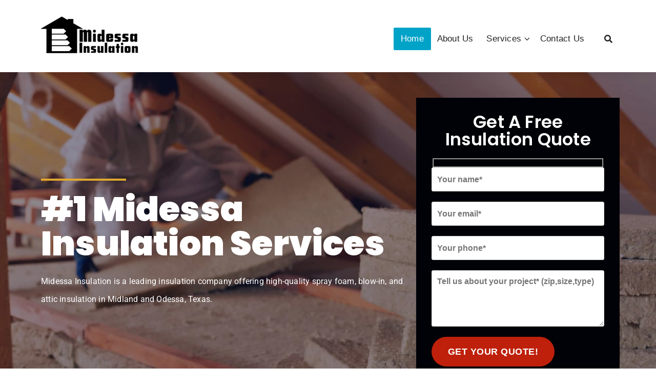

--- FILE ---
content_type: text/html; charset=UTF-8
request_url: https://www.midessainsulation.com/
body_size: 23003
content:
<!DOCTYPE html><html dir="ltr" lang="en-US" prefix="og: https://ogp.me/ns#"><head><script data-no-optimize="1">var litespeed_docref=sessionStorage.getItem("litespeed_docref");litespeed_docref&&(Object.defineProperty(document,"referrer",{get:function(){return litespeed_docref}}),sessionStorage.removeItem("litespeed_docref"));</script> <meta charset="UTF-8"><meta name="viewport" content="width=device-width, initial-scale=1"><link rel="profile" href="https://gmpg.org/xfn/11"><title>#1 Insulation Company in Midland &amp; Odessa TX | Midessa Insulation</title><meta name="description" content="Reliable insulation company serving the Permian Basin. Trusted in the Midland and Odessa, Texas. Experience in home and commercial installation." /><meta name="robots" content="max-image-preview:large" /><link rel="canonical" href="https://www.midessainsulation.com/" /><meta name="generator" content="All in One SEO (AIOSEO) 4.9.3" /><meta property="og:locale" content="en_US" /><meta property="og:site_name" content="Midessa Insulation - #1 Insulation Services in Midland, Texas" /><meta property="og:type" content="article" /><meta property="og:title" content="#1 Insulation Company in Midland &amp; Odessa TX | Midessa Insulation" /><meta property="og:description" content="Reliable insulation company serving the Permian Basin. Trusted in the Midland and Odessa, Texas. Experience in home and commercial installation." /><meta property="og:url" content="https://www.midessainsulation.com/" /><meta property="og:image" content="https://www.midessainsulation.com/wp-content/uploads/2024/10/Midessa-Insulation-Insulation-Company-Midland-Odessa-TX.jpg" /><meta property="og:image:secure_url" content="https://www.midessainsulation.com/wp-content/uploads/2024/10/Midessa-Insulation-Insulation-Company-Midland-Odessa-TX.jpg" /><meta property="og:image:width" content="885" /><meta property="og:image:height" content="554" /><meta property="article:published_time" content="2021-12-16T07:07:49+00:00" /><meta property="article:modified_time" content="2024-10-04T22:49:17+00:00" /><meta name="twitter:card" content="summary" /><meta name="twitter:title" content="#1 Insulation Company in Midland &amp; Odessa TX | Midessa Insulation" /><meta name="twitter:description" content="Reliable insulation company serving the Permian Basin. Trusted in the Midland and Odessa, Texas. Experience in home and commercial installation." /><meta name="twitter:image" content="https://www.midessainsulation.com/wp-content/uploads/2024/10/Midessa-Insulation-Insulation-Company-Midland-Odessa-TX.jpg" /> <script type="application/ld+json" class="aioseo-schema">{"@context":"https:\/\/schema.org","@graph":[{"@type":"BreadcrumbList","@id":"https:\/\/www.midessainsulation.com\/#breadcrumblist","itemListElement":[{"@type":"ListItem","@id":"https:\/\/www.midessainsulation.com#listItem","position":1,"name":"Home"}]},{"@type":"Organization","@id":"https:\/\/www.midessainsulation.com\/#organization","name":"Midessa Insulation","description":"Midessa Insulation is a trusted insulation contractor in Midland and Odessa, TX, offering professional spray foam, blown-in, and attic insulation services for homes and businesses. With years of experience, we focus on improving energy efficiency and comfort through high-quality insulation solutions.","url":"https:\/\/www.midessainsulation.com\/","telephone":"+14325555555","logo":{"@type":"ImageObject","url":"https:\/\/www.midessainsulation.com\/wp-content\/uploads\/2021\/12\/midessa-insulation-logo.png","@id":"https:\/\/www.midessainsulation.com\/#organizationLogo","width":297,"height":148,"caption":"Midessa Insulation, Insulation Contractors Midland & Odessa TX"},"image":{"@id":"https:\/\/www.midessainsulation.com\/#organizationLogo"}},{"@type":"WebPage","@id":"https:\/\/www.midessainsulation.com\/#webpage","url":"https:\/\/www.midessainsulation.com\/","name":"#1 Insulation Company in Midland & Odessa TX | Midessa Insulation","description":"Reliable insulation company serving the Permian Basin. Trusted in the Midland and Odessa, Texas. Experience in home and commercial installation.","inLanguage":"en-US","isPartOf":{"@id":"https:\/\/www.midessainsulation.com\/#website"},"breadcrumb":{"@id":"https:\/\/www.midessainsulation.com\/#breadcrumblist"},"datePublished":"2021-12-16T01:07:49-06:00","dateModified":"2024-10-04T17:49:17-05:00"},{"@type":"WebSite","@id":"https:\/\/www.midessainsulation.com\/#website","url":"https:\/\/www.midessainsulation.com\/","name":"Midessa Insulation","description":"#1 Insulation Services in Midland, Texas","inLanguage":"en-US","publisher":{"@id":"https:\/\/www.midessainsulation.com\/#organization"}}]}</script>  <script type="litespeed/javascript">(function(w,d,s,l,i){w[l]=w[l]||[];w[l].push({'gtm.start':new Date().getTime(),event:'gtm.js'});var f=d.getElementsByTagName(s)[0],j=d.createElement(s),dl=l!='dataLayer'?'&l='+l:'';j.async=!0;j.src='https://www.googletagmanager.com/gtm.js?id='+i+dl;f.parentNode.insertBefore(j,f)})(window,document,'script','dataLayer','GTM-P2H74BTN')</script> <style>.grecaptcha-badge{visibility:hidden !important;opacity:0 !important;}</style><link rel='dns-prefetch' href='//fonts.googleapis.com' /><link rel="alternate" type="application/rss+xml" title="Midessa Insulation &raquo; Feed" href="https://www.midessainsulation.com/feed/" /><link rel="alternate" type="application/rss+xml" title="Midessa Insulation &raquo; Comments Feed" href="https://www.midessainsulation.com/comments/feed/" /><link rel="alternate" title="oEmbed (JSON)" type="application/json+oembed" href="https://www.midessainsulation.com/wp-json/oembed/1.0/embed?url=https%3A%2F%2Fwww.midessainsulation.com%2F" /><link rel="alternate" title="oEmbed (XML)" type="text/xml+oembed" href="https://www.midessainsulation.com/wp-json/oembed/1.0/embed?url=https%3A%2F%2Fwww.midessainsulation.com%2F&#038;format=xml" /><style id='wp-img-auto-sizes-contain-inline-css' type='text/css'>img:is([sizes=auto i],[sizes^="auto," i]){contain-intrinsic-size:3000px 1500px}
/*# sourceURL=wp-img-auto-sizes-contain-inline-css */</style><style id="litespeed-ccss">.wpcf7 .screen-reader-response{position:absolute;overflow:hidden;clip:rect(1px,1px,1px,1px);clip-path:inset(50%);height:1px;width:1px;margin:-1px;padding:0;border:0;word-wrap:normal!important}.wpcf7 form .wpcf7-response-output{margin:2em .5em 1em;padding:.2em 1em;border:2px solid #00a0d2}.wpcf7 form.init .wpcf7-response-output{display:none}.wpcf7-form-control-wrap{position:relative}.wpcf7 input[type=email]{direction:ltr}.header{min-height:88px}html{overflow-x:hidden;scroll-behavior:smooth}body{font-size:15px;position:inherit;overflow-x:hidden;font-family:'Open Sans',sans-serif;letter-spacing:.2px;font-weight:400;color:#222;padding:0;margin:0;-webkit-font-smoothing:antialiased;-moz-osx-font-smoothing:grayscale}body img{display:block;max-width:100%;height:auto}*,*:after,*:before{-webkit-box-sizing:border-box!important;-moz-box-sizing:border-box!important;box-sizing:border-box!important}.site{background:#fff}.padding-top-40{padding-top:40px}.padding-bottom-40{padding-bottom:40px}.navigation .search-form{position:relative}.navigation .search-form:not(.search-default){border:1px solid #e5e5e5}.navigation .search-field{width:232px;border-radius:0;background:#fff;border:0;outline:0;min-height:60px;padding-right:50px;padding-left:20px}.view-search-btn.header-search-popup .search-field{width:100%}section.breadcrumb{font-family:'Open Sans',sans-serif;padding:0!important;margin-bottom:0!important;border-radius:0;list-style:none;background:0 0;position:relative;z-index:0}.breadcrumb .background-overlay{bottom:0;height:100%;width:100%;z-index:3;opacity:.79;background:#f6f6f6;position:relative;display:-ms-flexbox;display:flex;-ms-flex-align:center;align-items:center;z-index:0}.breadcrumb.shadow-one{padding-bottom:22px!important}.breadcrumb.shadow-one:after{height:22px;background:url('/wp-content/themes/specia/images/shadow-one.png') no-repeat center bottom}.breadcrumb.shadow-one:after{content:'';position:absolute;bottom:0;left:0;right:0;opacity:.8;z-index:-1}.breadcrumb h2{font-size:16px;color:#747474;margin:0;padding:15px 0;font-weight:600;text-transform:none;font-family:'Open Sans',sans-serif}.breadcrumb-position{text-align:right}.page-breadcrumb{list-style:none outside none;margin-bottom:0;padding:23px 0;text-align:right;font-size:15px;line-height:20px;display:inline-block}.page-breadcrumb li{display:inline-block;color:#747474}.wpcf7 p{margin-top:10px}.top-scroll{bottom:2%;display:none;height:40px;opacity:1;overflow:hidden;position:fixed;right:12px;text-align:center;width:40px;padding:0;z-index:9999;border-radius:30px;border-width:2px;border-style:solid;animation:bounce 2s infinite}.top-scroll i{font-size:18px;line-height:36px}.screen-reader-text{clip:rect(1px,1px,1px,1px);position:absolute!important;height:1px;width:1px;overflow:hidden}@media (max-width:767px){.breadcrumb .breadcrumb-position,.breadcrumb .background-overlay{text-align:center}}.wpcf7-submit,input.wpcf7-submit,input[type=submit],.top-scroll{border-radius:100px!important}.nav-specia .menubar .menu-wrap>.menu-item.active>a{color:#fff;background:#00a3c8}input[type=submit]{background:#00a3c8}.navigation .menubar .dropdown-menu{color:#00a3c8}.navigation .menubar .dropdown-menu{border-top-color:#00a3c8}.navigation .menu-wrap>li.dropdown>a:after{border-bottom-color:#00a3c8}input[type=submit]{border-color:#00a3c8}input[type=submit],.menubar .menu-item.active>a{color:#fff}.top-scroll{border-color:#00a3c8;color:#00a3c8}.page-breadcrumb a{color:#00a3c8}h1,h2,h4{color:#222}html{font-family:sans-serif;-webkit-text-size-adjust:100%;-ms-text-size-adjust:100%}body{margin:0}header,nav,section{display:block}a{background-color:transparent}h1{margin:.67em 0;font-size:2em}img{border:0}input,textarea{margin:0;font:inherit;color:inherit}input[type=submit]{-webkit-appearance:button}input::-moz-focus-inner{padding:0;border:0}input{line-height:normal}input[type=search]{-webkit-box-sizing:content-box;-moz-box-sizing:content-box;box-sizing:content-box;-webkit-appearance:textfield}input[type=search]::-webkit-search-cancel-button,input[type=search]::-webkit-search-decoration{-webkit-appearance:none}textarea{overflow:auto}*{-webkit-box-sizing:border-box;-moz-box-sizing:border-box;box-sizing:border-box}:after,:before{-webkit-box-sizing:border-box;-moz-box-sizing:border-box;box-sizing:border-box}html{font-size:10px}body{font-family:'Open Sans',sans-serif;font-size:14px;line-height:1.42857143;color:#333;background-color:#fff}input,textarea{font-family:inherit;font-size:inherit;line-height:inherit}a{color:#337ab7;text-decoration:none}img{vertical-align:middle}h1,h2,h4{font-family:inherit;font-weight:500;line-height:1.1;color:inherit}h1,h2{margin-top:20px;margin-bottom:10px}h4{margin-top:10px;margin-bottom:10px}h1{font-size:36px}h2{font-size:30px}h4{font-size:18px}p{margin:0 0 10px}ul{margin-top:0;margin-bottom:10px}ul ul{margin-bottom:0}.container{padding-right:15px;padding-left:15px;margin-right:auto;margin-left:auto}@media (min-width:768px){.container{width:750px}}@media (min-width:992px){.container{width:970px}}@media (min-width:1200px){.container{width:1170px}}.row{margin-right:-15px;margin-left:-15px}.col-md-12,.col-md-3,.col-md-6,.col-md-9,.col-sm-6,.col-xs-12{position:relative;min-height:1px;padding-right:15px;padding-left:15px}.col-xs-12{float:left}.col-xs-12{width:100%}@media (min-width:768px){.col-sm-6{float:left}.col-sm-6{width:50%}}@media (min-width:992px){.col-md-12,.col-md-3,.col-md-6,.col-md-9{float:left}.col-md-12{width:100%}.col-md-9{width:75%}.col-md-6{width:50%}.col-md-3{width:25%}}label{display:inline-block;max-width:100%;margin-bottom:5px;font-weight:700}input[type=search]{-webkit-box-sizing:border-box;-moz-box-sizing:border-box;box-sizing:border-box}input[type=search]{-webkit-appearance:none}.dropdown{position:relative}.dropdown-menu{position:absolute;top:100%;left:0;z-index:1000;display:none;float:left;min-width:160px;padding:5px 0;margin:2px 0 0;font-size:14px;text-align:left;list-style:none;background-color:#fff;-webkit-background-clip:padding-box;background-clip:padding-box;border:1px solid #ccc;border:1px solid rgba(0,0,0,.15);border-radius:4px;-webkit-box-shadow:0 6px 12px rgba(0,0,0,.175);box-shadow:0 6px 12px rgba(0,0,0,.175)}.dropdown-menu>li>a{display:block;padding:3px 20px;clear:both;font-weight:400;line-height:1.42857143;color:#333;white-space:nowrap}.navbar-brand{float:left;height:50px;padding:15px;font-size:18px;line-height:20px}.breadcrumb{padding:8px 15px;margin-bottom:20px;list-style:none;background-color:#f5f5f5;border-radius:4px}.clearfix:after,.clearfix:before,.container:after,.container:before,.row:after,.row:before{display:table;content:" "}.clearfix:after,.container:after,.row:after{clear:both}@-ms-viewport{width:device-width}.d-none{display:none!important}.d-block{display:block!important}@media (min-width:992px){.d-lg-none{display:none!important}.d-lg-block{display:block!important}}input[type=submit]{font-family:'Open Sans',sans-serif;padding:12px 24px;border-radius:30px}input[type=text],input[type=email],input[type=search],textarea{border-radius:5px;display:block;font-size:14px;height:50px;line-height:1.42857;padding:10px 12px;vertical-align:middle;width:100%;background-color:#fefefe;border:1px solid #dcdcdc;color:#121212}input[type=text],input[type=email],input[type=search]{outline:none}textarea{width:100%;height:150px;outline:none}h1,h2,h4{font-family:'Open Sans',sans-serif;font-weight:400;margin:0 0 20px;font-weight:600}h1{font-size:36px;line-height:42px}h2{font-size:32px;line-height:38px}h4{font-size:24px;line-height:28px}p{color:#222;font-size:15px;line-height:22px;font-family:'Open Sans',sans-serif}a{text-decoration:none;outline:none;color:#222;font-family:'Open Sans',sans-serif}ul{margin:0 0 20px;padding:0 0 0 20px}ul li{margin:0;padding:0}ul li,ul li a{border:0 none;font-family:'Open Sans',sans-serif}li>ul{margin-left:1.3333em}label{display:inline-block;max-width:100%;margin-bottom:5px;font-weight:700}@media (max-width:767px){.mobi-head-top{width:100%}.mobile-logo{text-align:center}}@media only screen and (min-width:200px) and (max-width:768px){.breadcrumb-position{text-align:left}.page-breadcrumb{text-align:center}}@media only screen and (min-width:481px) and (max-width:767px){.breadcrumb-position{text-align:left}.page-breadcrumb{text-align:center}}input[type=email],input[type=text]{border-radius:3px;margin-bottom:20px;box-shadow:inherit;padding:6px 12px;line-height:25px}input[type=email],input[type=text]{border-radius:3px;margin-bottom:20px;box-shadow:inherit;padding:6px 12px;line-height:25px}.animated{-webkit-animation-duration:1s;animation-duration:1s;-webkit-animation-fill-mode:both;animation-fill-mode:both}@-webkit-keyframes bounce{20%,53%,80%,from,to{-webkit-animation-timing-function:cubic-bezier(.215,.61,.355,1);animation-timing-function:cubic-bezier(.215,.61,.355,1);-webkit-transform:translate3d(0,0,0);transform:translate3d(0,0,0)}40%,43%{-webkit-animation-timing-function:cubic-bezier(.755,.05,.855,.06);animation-timing-function:cubic-bezier(.755,.05,.855,.06);-webkit-transform:translate3d(0,-30px,0);transform:translate3d(0,-30px,0)}70%{-webkit-animation-timing-function:cubic-bezier(.755,.05,.855,.06);animation-timing-function:cubic-bezier(.755,.05,.855,.06);-webkit-transform:translate3d(0,-15px,0);transform:translate3d(0,-15px,0)}90%{-webkit-transform:translate3d(0,-4px,0);transform:translate3d(0,-4px,0)}}@keyframes bounce{20%,53%,80%,from,to{-webkit-animation-timing-function:cubic-bezier(.215,.61,.355,1);animation-timing-function:cubic-bezier(.215,.61,.355,1);-webkit-transform:translate3d(0,0,0);transform:translate3d(0,0,0)}40%,43%{-webkit-animation-timing-function:cubic-bezier(.755,.05,.855,.06);animation-timing-function:cubic-bezier(.755,.05,.855,.06);-webkit-transform:translate3d(0,-30px,0);transform:translate3d(0,-30px,0)}70%{-webkit-animation-timing-function:cubic-bezier(.755,.05,.855,.06);animation-timing-function:cubic-bezier(.755,.05,.855,.06);-webkit-transform:translate3d(0,-15px,0);transform:translate3d(0,-15px,0)}90%{-webkit-transform:translate3d(0,-4px,0);transform:translate3d(0,-4px,0)}}.header{position:relative;display:-webkit-box;display:-moz-box;display:-ms-flexbox;display:-webkit-flex;display:flex;-webkit-box-orient:vertical;-webkit-box-direction:normal;-ms-flex-direction:column;flex-direction:column;background:#fff;width:100%;z-index:9}.navigator-wrapper{position:relative;z-index:0}.logo a,.mobile-logo a{display:inline-block;font-size:30px;font-weight:700;line-height:1.2;white-space:normal;max-width:100%;float:none;height:auto;z-index:9}.logo a,.mobile-logo a{margin:auto 0}.site-description{width:100%;display:block;font-size:12px;font-weight:500;line-height:1.2;white-space:normal;margin:0;padding-top:0}.navbar-brand{padding:0}img.navbar-brand{width:auto;min-height:38px;float:none;margin:0}.navigation:not(.pagination){padding:18px 0;-webkit-box-shadow:0 10px 15px rgba(0,0,0,.05);-moz-box-shadow:0 10px 15px rgba(0,0,0,.05);box-shadow:0 10px 15px rgba(0,0,0,.05)}.theme-menu{display:-webkit-box;display:-moz-box;display:-ms-flexbox;display:-webkit-flex;display:flex;-webkit-box-align:center;-ms-flex-align:center;align-items:center;-webkit-box-flex:1;-ms-flex-positive:1;flex-grow:1;-webkit-box-pack:end;-ms-flex-pack:end;justify-content:flex-end;-ms-flex-item-align:stretch;align-self:stretch;width:100%;height:100%}.menubar{text-align:right;position:relative}.menubar ul.menu-wrap{display:inline-block}ul.menu-wrap{list-style:none;margin:0;padding:0;display:block}ul.menu-wrap li{list-style:none}.menu-wrap>li>a,.dropdown-menu li a{position:relative;font-size:17px;display:block;text-align:inherit;z-index:0;line-height:44px}.menubar .menu-wrap>li.dropdown>a:before{content:"\f107";font-family:fontawesome;position:absolute;top:0;right:8px;bottom:0;display:flex;align-items:center;color:inherit}.menubar ul.menu-wrap>li.dropdown>a{padding-right:25px}.menubar .menu-wrap>li>a{display:inline-flex}.menubar .menu-wrap>li.menu-item>a{padding:0 14px;color:#222}.menu-wrap>li>a{white-space:normal;border:0;border-radius:2px}.navigation .menubar .menu-wrap>li{display:inline-block;margin:0 -1px;position:relative}.navigation .menubar .dropdown-menu{position:absolute;z-index:99;width:215px;background:#fff;padding:5px;margin:0;border:0;border-radius:0;-moz-box-shadow:0 2px 29px rgba(0,0,0,.05);box-shadow:0 2px 29px rgba(0,0,0,.05);font-size:1rem;text-align:left;display:block;opacity:0;visibility:hidden;transform:translateY(10px)}.navigation .menubar .dropdown-menu{border-top-width:3px;border-style:solid}.navigation .menubar .dropdown-menu{top:100%}.navigation .menubar .dropdown-menu>li{padding:0;position:relative;height:auto}.navigation .menubar .dropdown-menu li a{border-bottom:1px solid #f7f7f7;color:#222;font-size:14px;font-weight:400;line-height:24px;padding:8px 18px;text-transform:none;white-space:normal}.navigation .menubar .dropdown-menu li:last-child a{border-bottom:0;border-radius:0 3px 3px}.navigation .menubar .dropdown-menu li:last-child{border-bottom-color:transparent}.theme-mobile-nav{width:100%;display:none;background:#fff}.theme-mobile-menu{display:-webkit-box;display:-moz-box;display:-ms-flexbox;display:-webkit-flex;display:flex;align-items:center;justify-content:space-between;padding:1.219em 0}.mobile-menu{position:fixed;top:-150%;left:0;z-index:999;width:100%;height:100%;padding-top:4.3rem;padding-bottom:1.25rem;opacity:0;visibility:hidden;overflow:hidden;text-align:left;display:none;background:#fff}.mobile-menu:after{content:"";position:absolute;top:0;left:0;right:0;bottom:0;background:inherit;z-index:-1}span.mobi_drop{max-width:48px}.menu-toggle-wrap{text-align:center}.hamburger-menu{width:40px;height:40px;display:inline-block;vertical-align:middle;border-radius:.25rem}.hamburger-menu a{display:block;padding:7px 8px}.hamburger-menu div{height:3px;width:100%;margin:0 0 5px;background:#383e41}.hamburger-menu div:first-child{margin-top:5px}.hamburger-menu .meat,.hamburger-menu .bottom-bun{width:100%}.header-sidebar-toggle.close-button{display:none}.header-sidebar-toggle{display:inline-block;position:relative;width:12px;height:40px;line-height:40px;padding:0;color:#fff;background-color:transparent;z-index:1}.header-sidebar-toggle span{top:50%}.header-sidebar-toggle span,.header-sidebar-toggle span:before,.header-sidebar-toggle span:after{position:absolute;width:7px;height:7px;line-height:7px;text-align:center;background:#383e41;left:50%;margin-left:-3px;border-radius:50%}.header-sidebar-toggle span:before,.header-sidebar-toggle span:after{content:'';transform:translateX(-.5px)}.header-sidebar-toggle span:before{bottom:100%;margin-bottom:4px}.header-sidebar-toggle span:after{top:100%;margin-top:4px}.mobi-head-top{position:absolute;text-align:center;top:100%;right:0;left:0;margin:0 auto;display:block;height:auto;width:95%;padding:15px;border-radius:0;opacity:0;visibility:hidden;display:none;background-color:#fff;-webkit-box-shadow:0 15px 40px rgba(0,0,0,.15);box-shadow:0 15px 40px rgba(0,0,0,.075)}.menu-right>ul{margin:0;padding:0;padding-left:12px;display:-ms-flexbox;display:flex;-ms-flex-align:center;align-items:center;height:100%}.menu-right>ul>li{display:inline-block;margin-right:0;position:relative;color:initial;list-style:none}.menu-right>ul>li:last-child{margin-right:0}.header-search-popup{background-color:#ffffff01;position:fixed;left:0;top:0;width:100%;height:100%;z-index:999;display:none;padding:0 25px;overflow:hidden;visibility:hidden;opacity:0}.header-search-popup form{width:100%;max-width:100px;margin:auto;position:relative;top:50%;-moz-transform:translate(0px,-50%);-moz-transform:translate(0px,-50%);-o-transform:translate(0px,-50%);-webkit-transform:translate(0px,-50%);opacity:0}.header-search-popup .header-search-close{width:60px;top:0;bottom:0;margin:auto 0}.close-style{position:absolute;display:block;top:1.75%;height:46px;width:46px;right:0;z-index:9}.close-style:before,.close-style:after{content:'';position:absolute;top:0;right:0;bottom:0;left:0;margin:auto;width:30px;height:3px;background:#383e41;-webkit-transform-origin:50% 50%;-ms-transform-origin:50% 50%;transform-origin:50% 50%}.close-style:before{-webkit-transform:rotate(-45deg);-ms-transform:rotate(-45deg);transform:rotate(-45deg)}.close-style:after{-webkit-transform:rotate(45deg);-ms-transform:rotate(45deg);transform:rotate(45deg)}.header .header-search-toggle{color:#222;display:flex;align-items:center;justify-content:center;font-size:16px;width:45px;height:45px;position:relative;text-align:center}input[type=submit]{font-weight:600;padding:16px 32px;line-height:1;letter-spacing:.5px;border-width:2px;border-style:solid;border-radius:100px;display:inline-block;vertical-align:middle;white-space:nowrap;overflow:hidden;font-size:16px;position:relative;z-index:0}.fa{display:inline-block;font:normal normal normal 14px/1 FontAwesome;font-size:inherit;text-rendering:auto;-webkit-font-smoothing:antialiased;-moz-osx-font-smoothing:grayscale}.fa-search:before{content:"\f002"}.fa-plus:before{content:"\f067"}.fa-hand-o-up:before{content:"\f0a6"}.screen-reader-text{position:absolute;top:-10000em;width:1px;height:1px;margin:-1px;padding:0;overflow:hidden;clip:rect(0,0,0,0);border:0}.elementor *,.elementor :after,.elementor :before{box-sizing:border-box}.elementor a{box-shadow:none;text-decoration:none}.elementor .elementor-background-overlay{height:100%;width:100%;top:0;left:0;position:absolute}.elementor-element{--flex-direction:initial;--flex-wrap:initial;--justify-content:initial;--align-items:initial;--align-content:initial;--gap:initial;--flex-basis:initial;--flex-grow:initial;--flex-shrink:initial;--order:initial;--align-self:initial;flex-basis:var(--flex-basis);flex-grow:var(--flex-grow);flex-shrink:var(--flex-shrink);order:var(--order);align-self:var(--align-self)}:root{--page-title-display:block}.elementor-section{position:relative}.elementor-section .elementor-container{display:flex;margin-right:auto;margin-left:auto;position:relative}@media (max-width:1024px){.elementor-section .elementor-container{flex-wrap:wrap}}.elementor-section.elementor-section-boxed>.elementor-container{max-width:1140px}.elementor-widget-wrap{position:relative;width:100%;flex-wrap:wrap;align-content:flex-start}.elementor:not(.elementor-bc-flex-widget) .elementor-widget-wrap{display:flex}.elementor-widget-wrap>.elementor-element{width:100%}.elementor-widget{position:relative}.elementor-widget:not(:last-child){margin-bottom:20px}.elementor-column{position:relative;min-height:1px;display:flex}.elementor-column-gap-default>.elementor-column>.elementor-element-populated{padding:10px}@media (min-width:768px){.elementor-column.elementor-col-50{width:50%}}@media (max-width:767px){.elementor-column{width:100%}}.elementor-heading-title{padding:0;margin:0;line-height:1}.elementor-button{display:inline-block;line-height:1;background-color:#69727d;font-size:15px;padding:12px 24px;border-radius:3px;color:#fff;fill:#fff;text-align:center}.elementor-button:visited{color:#fff}.elementor-button-content-wrapper{display:flex;justify-content:center;flex-direction:row;gap:5px}.elementor-button-text{display:inline-block}.elementor-button span{text-decoration:inherit}.animated{animation-duration:1.25s}@media (prefers-reduced-motion:reduce){.animated{animation:none}}@media (max-width:767px){.elementor .elementor-hidden-mobile{display:none}}@media (min-width:768px) and (max-width:1024px){.elementor .elementor-hidden-tablet{display:none}}@media (min-width:1025px) and (max-width:99999px){.elementor .elementor-hidden-desktop{display:none}}.clearfix:before,.clearfix:after{content:" ";display:table;clear:both}.eael-contact-form input[type=text],.eael-contact-form input[type=email],.eael-contact-form textarea{background:#fff;box-shadow:none;-webkit-box-shadow:none;float:none;height:auto;margin:0;outline:0;width:100%}.eael-contact-form input[type=submit]{border:0;float:none;height:auto;margin:0;padding:10px 20px;width:auto}.clearfix:before,.clearfix:after{content:" ";display:table;clear:both}.eael-contact-form input[type=text],.eael-contact-form input[type=email],.eael-contact-form textarea{background:#fff;box-shadow:none;-webkit-box-shadow:none;float:none;height:auto;margin:0;outline:0;width:100%}.eael-contact-form input[type=submit]{border:0;float:none;height:auto;margin:0;padding:10px 20px;width:auto}.eael-contact-form-7 label{display:block}.eael-contact-form-7 textarea,.eael-contact-form-7 input[type=text],.eael-contact-form-7 input[type=email]{width:auto;max-width:100%}.eael-contact-form-7 .wpcf7-form:before,.eael-contact-form-7 .wpcf7-form:after{content:" ";clear:both;display:table}.eael-contact-form-7 .wpcf7-form:after{clear:both;content:"";font-size:0;height:0;display:block;visibility:hidden}.eael-contact-form-7.labels-hide .wpcf7-form label{display:none}.wpcf7 form>div{margin-bottom:20px}.eael-contact-form-7 .wpcf7-form p{margin-bottom:20px}.eael-contact-form-7 .wpcf7-form p span.wpcf7-form-control-wrap{margin-bottom:0}.eael-contact-form-7 .wpcf7-form p input.wpcf7-submit{font-family:inherit;font-weight:400;margin-bottom:10px}.eael-contact-form-7 .wpcf7-form p:nth-last-of-type(1){display:table;margin:0}.eael-contact-form-7-button-align-left .eael-contact-form-7 .wpcf7-form p:nth-last-of-type(1){margin:0}:root{--swiper-theme-color:#007aff}:root{--swiper-navigation-size:44px}.elementor-element{--swiper-theme-color:#000;--swiper-navigation-size:44px;--swiper-pagination-bullet-size:6px;--swiper-pagination-bullet-horizontal-gap:6px}.elementor-kit-10{--e-global-color-primary:#be200b;--e-global-color-secondary:#54595f;--e-global-color-text:#7a7a7a;--e-global-color-accent:#61ce70;--e-global-typography-primary-font-family:"Roboto";--e-global-typography-primary-font-weight:600;--e-global-typography-secondary-font-family:"Roboto Slab";--e-global-typography-secondary-font-weight:400;--e-global-typography-text-font-family:"Roboto";--e-global-typography-text-font-weight:400;--e-global-typography-accent-font-family:"Roboto";--e-global-typography-accent-font-weight:500}.elementor-section.elementor-section-boxed>.elementor-container{max-width:1140px}.elementor-widget:not(:last-child){margin-block-end:20px}.elementor-element{--widgets-spacing:20px 20px}@media (max-width:1024px){.elementor-section.elementor-section-boxed>.elementor-container{max-width:1024px}}@media (max-width:767px){.elementor-section.elementor-section-boxed>.elementor-container{max-width:767px}}.elementor-widget-divider{--divider-border-style:none;--divider-border-width:1px;--divider-color:#0c0d0e;--divider-icon-size:20px;--divider-element-spacing:10px;--divider-pattern-height:24px;--divider-pattern-size:20px;--divider-pattern-url:none;--divider-pattern-repeat:repeat-x}.elementor-widget-divider .elementor-divider{display:flex}.elementor-widget-divider .elementor-divider-separator{display:flex;margin:0;direction:ltr}.elementor-widget-divider:not(.elementor-widget-divider--view-line_text):not(.elementor-widget-divider--view-line_icon) .elementor-divider-separator{border-block-start:var(--divider-border-width) var(--divider-border-style) var(--divider-color)}.elementor-27 .elementor-element.elementor-element-dd3e904:not(.elementor-motion-effects-element-type-background){background-image:url("https://www.midessainsulation.com/wp-content/uploads/2021/12/insulation.jpg");background-position:center center;background-repeat:no-repeat;background-size:cover}.elementor-27 .elementor-element.elementor-element-dd3e904>.elementor-background-overlay{background-color:#10153b;opacity:.48}.elementor-27 .elementor-element.elementor-element-dd3e904{padding:50px}.elementor-27 .elementor-element.elementor-element-5b34962.elementor-column.elementor-element[data-element_type="column"]>.elementor-widget-wrap.elementor-element-populated{align-content:center;align-items:center}.elementor-27 .elementor-element.elementor-element-d0cef65{--divider-border-style:solid;--divider-color:#e1a92e;--divider-border-width:4.2px}.elementor-27 .elementor-element.elementor-element-d0cef65 .elementor-divider-separator{width:23%}.elementor-27 .elementor-element.elementor-element-d0cef65 .elementor-divider{padding-block-start:2px;padding-block-end:2px}.elementor-27 .elementor-element.elementor-element-f3797aa .elementor-heading-title{color:#fff;font-family:"Poppins",Sans-serif;font-size:67px;font-weight:900}.elementor-27 .elementor-element.elementor-element-df00343{color:#fff;font-family:"Roboto",Sans-serif;font-size:25px;font-weight:400}.elementor-27 .elementor-element.elementor-element-b205826 .elementor-button{font-family:"Poppins",Sans-serif;font-size:17px;font-weight:600;background-color:#e1a92e;border-style:solid;border-width:2px;border-color:#e1a92e;border-radius:22px}.elementor-27 .elementor-element.elementor-element-1b54034:not(.elementor-motion-effects-element-type-background)>.elementor-widget-wrap{background-color:#010207}.elementor-27 .elementor-element.elementor-element-1b54034>.elementor-element-populated{padding:30px}.elementor-27 .elementor-element.elementor-element-e49a70e{text-align:center}.elementor-27 .elementor-element.elementor-element-e49a70e .elementor-heading-title{color:#fff;font-family:"Poppins",Sans-serif;font-size:34px;-webkit-text-stroke-width:0px;stroke-width:0px;-webkit-text-stroke-color:#000;stroke:#000}.elementor-27 .elementor-element.elementor-element-b85f936 .eael-contact-form-7-wrapper{text-align:default}.elementor-27 .elementor-element.elementor-element-b85f936 .eael-contact-form-7-wrapper .eael-contact-form.eael-contact-form-7{max-width:100%}.elementor-27 .elementor-element.elementor-element-b85f936 .eael-contact-form-7 .wpcf7-form-control.wpcf7-text,.elementor-27 .elementor-element.elementor-element-b85f936 .eael-contact-form-7 .wpcf7-form-control.wpcf7-textarea{color:var(--e-global-color-secondary)}.elementor-27 .elementor-element.elementor-element-b85f936 .eael-contact-form-7 .wpcf7-form-control.wpcf7-text,.elementor-27 .elementor-element.elementor-element-b85f936 .eael-contact-form-7 .wpcf7-form-control.wpcf7-textarea{padding:10px;border-radius:3px}.elementor-27 .elementor-element.elementor-element-b85f936 .eael-contact-form-7 .wpcf7-form-control.wpcf7-text{width:100%}.elementor-27 .elementor-element.elementor-element-b85f936 .eael-contact-form-7 .wpcf7-form-control.wpcf7-textarea{width:100%}.elementor-27 .elementor-element.elementor-element-b85f936 .eael-contact-form-7 .wpcf7-form-control.wpcf7-text,.elementor-27 .elementor-element.elementor-element-b85f936 .eael-contact-form-7 .wpcf7-form-control.wpcf7-textarea{font-size:16px}.elementor-27 .elementor-element.elementor-element-b85f936 .eael-contact-form-7 .wpcf7-form-control::-webkit-input-placeholder{font-weight:600}.elementor-27 .elementor-element.elementor-element-b85f936 .eael-contact-form-7 .wpcf7-form input[type=submit]{background-color:var(--e-global-color-primary);padding:20px 32px;font-size:18px;font-weight:600;text-transform:uppercase}.elementor-27 .elementor-element.elementor-element-b85f936 .eael-contact-form-7 .wpcf7-response-output{font-size:18px;font-weight:600;text-transform:capitalize}.elementor-27 .elementor-element.elementor-element-b85f936 .eael-contact-form-7 .wpcf7-response-output{color:#fff}@media (min-width:768px){.elementor-27 .elementor-element.elementor-element-5b34962{width:65.083%}.elementor-27 .elementor-element.elementor-element-1b54034{width:34.859%}}@media (max-width:767px){.elementor-27 .elementor-element.elementor-element-dd3e904{padding:10px}.elementor-27 .elementor-element.elementor-element-f3797aa .elementor-heading-title{font-size:48px}}.fa{-moz-osx-font-smoothing:grayscale;-webkit-font-smoothing:antialiased;display:inline-block;font-style:normal;font-variant:normal;text-rendering:auto;line-height:1}.fa-plus:before{content:"\f067"}.fa-search:before{content:"\f002"}.fa{font-family:"Font Awesome 5 Free";font-weight:900}.breadcrumb{display:none}.background-overlay{background:#10153B!important}.custom-logo{width:200px!important;height:100px!important}.site-description{display:none}.theme-menu{margin-top:35px!important}:root{--wp--preset--aspect-ratio--square:1;--wp--preset--aspect-ratio--4-3:4/3;--wp--preset--aspect-ratio--3-4:3/4;--wp--preset--aspect-ratio--3-2:3/2;--wp--preset--aspect-ratio--2-3:2/3;--wp--preset--aspect-ratio--16-9:16/9;--wp--preset--aspect-ratio--9-16:9/16;--wp--preset--color--black:#000;--wp--preset--color--cyan-bluish-gray:#abb8c3;--wp--preset--color--white:#fff;--wp--preset--color--pale-pink:#f78da7;--wp--preset--color--vivid-red:#cf2e2e;--wp--preset--color--luminous-vivid-orange:#ff6900;--wp--preset--color--luminous-vivid-amber:#fcb900;--wp--preset--color--light-green-cyan:#7bdcb5;--wp--preset--color--vivid-green-cyan:#00d084;--wp--preset--color--pale-cyan-blue:#8ed1fc;--wp--preset--color--vivid-cyan-blue:#0693e3;--wp--preset--color--vivid-purple:#9b51e0;--wp--preset--gradient--vivid-cyan-blue-to-vivid-purple:linear-gradient(135deg,rgba(6,147,227,1) 0%,#9b51e0 100%);--wp--preset--gradient--light-green-cyan-to-vivid-green-cyan:linear-gradient(135deg,#7adcb4 0%,#00d082 100%);--wp--preset--gradient--luminous-vivid-amber-to-luminous-vivid-orange:linear-gradient(135deg,rgba(252,185,0,1) 0%,rgba(255,105,0,1) 100%);--wp--preset--gradient--luminous-vivid-orange-to-vivid-red:linear-gradient(135deg,rgba(255,105,0,1) 0%,#cf2e2e 100%);--wp--preset--gradient--very-light-gray-to-cyan-bluish-gray:linear-gradient(135deg,#eee 0%,#a9b8c3 100%);--wp--preset--gradient--cool-to-warm-spectrum:linear-gradient(135deg,#4aeadc 0%,#9778d1 20%,#cf2aba 40%,#ee2c82 60%,#fb6962 80%,#fef84c 100%);--wp--preset--gradient--blush-light-purple:linear-gradient(135deg,#ffceec 0%,#9896f0 100%);--wp--preset--gradient--blush-bordeaux:linear-gradient(135deg,#fecda5 0%,#fe2d2d 50%,#6b003e 100%);--wp--preset--gradient--luminous-dusk:linear-gradient(135deg,#ffcb70 0%,#c751c0 50%,#4158d0 100%);--wp--preset--gradient--pale-ocean:linear-gradient(135deg,#fff5cb 0%,#b6e3d4 50%,#33a7b5 100%);--wp--preset--gradient--electric-grass:linear-gradient(135deg,#caf880 0%,#71ce7e 100%);--wp--preset--gradient--midnight:linear-gradient(135deg,#020381 0%,#2874fc 100%);--wp--preset--font-size--small:13px;--wp--preset--font-size--medium:20px;--wp--preset--font-size--large:36px;--wp--preset--font-size--x-large:42px;--wp--preset--spacing--20:.44rem;--wp--preset--spacing--30:.67rem;--wp--preset--spacing--40:1rem;--wp--preset--spacing--50:1.5rem;--wp--preset--spacing--60:2.25rem;--wp--preset--spacing--70:3.38rem;--wp--preset--spacing--80:5.06rem;--wp--preset--shadow--natural:6px 6px 9px rgba(0,0,0,.2);--wp--preset--shadow--deep:12px 12px 50px rgba(0,0,0,.4);--wp--preset--shadow--sharp:6px 6px 0px rgba(0,0,0,.2);--wp--preset--shadow--outlined:6px 6px 0px -3px rgba(255,255,255,1),6px 6px rgba(0,0,0,1);--wp--preset--shadow--crisp:6px 6px 0px rgba(0,0,0,1)}</style><link rel="preload" data-asynced="1" data-optimized="2" as="style" onload="this.onload=null;this.rel='stylesheet'" href="https://www.midessainsulation.com/wp-content/litespeed/ucss/7ac1ed2b30e8dd1dec71f1248edcd91d.css?ver=3fd25" /><script data-optimized="1" type="litespeed/javascript" data-src="https://www.midessainsulation.com/wp-content/plugins/litespeed-cache/assets/js/css_async.min.js"></script> <style id='classic-theme-styles-inline-css' type='text/css'>/*! This file is auto-generated */
.wp-block-button__link{color:#fff;background-color:#32373c;border-radius:9999px;box-shadow:none;text-decoration:none;padding:calc(.667em + 2px) calc(1.333em + 2px);font-size:1.125em}.wp-block-file__button{background:#32373c;color:#fff;text-decoration:none}
/*# sourceURL=/wp-includes/css/classic-themes.min.css */</style><style id='specia-style-inline-css' type='text/css'>.bt-primary,a.bt-primary,button.bt-primary,.more-link,a.more-link, .wpcf7-submit,input.wpcf7-submit,div.tagcloud a,.widget .woocommerce-product-search input[type='search'],.widget .search-form input[type='search'],input[type='submit'],button[type='submit'],.woo-sidebar .woocommerce-mini-cart__buttons.buttons .button,footer .woocommerce-mini-cart__buttons.buttons .button,.woocommerce ul.products li.product .button, .woocommerce nav.woocommerce-pagination ul li a,.woocommerce nav.woocommerce-pagination ul li span,.top-scroll,.woocommerce-cart .wc-proceed-to-checkout a.checkout-button,.woocommerce table.cart td.actions .input-text,.woocommerce-page #content table.cart td.actions .input-text,.woocommerce-page table.cart td.actions .input-text,.wp-block-search .wp-block-search__input, .wp-block-loginout a, .woocommerce a.button, .woocommerce span.onsale {
					border-radius: 100px !important;
				}
li [class*=tool-]:hover:before, li [class*=tool-]:hover:after {
						opacity: 0;
				}

/*# sourceURL=specia-style-inline-css */</style><style id='elementor-icons-inline-css' type='text/css'>.elementor-add-new-section .elementor-add-templately-promo-button{
            background-color: #5d4fff !important;
            background-image: url(https://www.midessainsulation.com/wp-content/plugins/essential-addons-for-elementor-lite/assets/admin/images/templately/logo-icon.svg);
            background-repeat: no-repeat;
            background-position: center center;
            position: relative;
        }
        
		.elementor-add-new-section .elementor-add-templately-promo-button > i{
            height: 12px;
        }
        
        body .elementor-add-new-section .elementor-add-section-area-button {
            margin-left: 0;
        }

		.elementor-add-new-section .elementor-add-templately-promo-button{
            background-color: #5d4fff !important;
            background-image: url(https://www.midessainsulation.com/wp-content/plugins/essential-addons-for-elementor-lite/assets/admin/images/templately/logo-icon.svg);
            background-repeat: no-repeat;
            background-position: center center;
            position: relative;
        }
        
		.elementor-add-new-section .elementor-add-templately-promo-button > i{
            height: 12px;
        }
        
        body .elementor-add-new-section .elementor-add-section-area-button {
            margin-left: 0;
        }
/*# sourceURL=elementor-icons-inline-css */</style> <script type="litespeed/javascript" data-src="https://www.midessainsulation.com/wp-includes/js/jquery/jquery.min.js" id="jquery-core-js"></script> <link rel="https://api.w.org/" href="https://www.midessainsulation.com/wp-json/" /><link rel="alternate" title="JSON" type="application/json" href="https://www.midessainsulation.com/wp-json/wp/v2/pages/27" /><link rel="EditURI" type="application/rsd+xml" title="RSD" href="https://www.midessainsulation.com/xmlrpc.php?rsd" /><meta name="generator" content="WordPress 6.9" /><link rel='shortlink' href='https://www.midessainsulation.com/' /><meta name="generator" content="Elementor 3.34.1; features: additional_custom_breakpoints; settings: css_print_method-external, google_font-enabled, font_display-auto"><style>.e-con.e-parent:nth-of-type(n+4):not(.e-lazyloaded):not(.e-no-lazyload),
				.e-con.e-parent:nth-of-type(n+4):not(.e-lazyloaded):not(.e-no-lazyload) * {
					background-image: none !important;
				}
				@media screen and (max-height: 1024px) {
					.e-con.e-parent:nth-of-type(n+3):not(.e-lazyloaded):not(.e-no-lazyload),
					.e-con.e-parent:nth-of-type(n+3):not(.e-lazyloaded):not(.e-no-lazyload) * {
						background-image: none !important;
					}
				}
				@media screen and (max-height: 640px) {
					.e-con.e-parent:nth-of-type(n+2):not(.e-lazyloaded):not(.e-no-lazyload),
					.e-con.e-parent:nth-of-type(n+2):not(.e-lazyloaded):not(.e-no-lazyload) * {
						background-image: none !important;
					}
				}</style><link rel="icon" href="https://www.midessainsulation.com/wp-content/uploads/2021/12/cropped-Icon-32x32.png" sizes="32x32" /><link rel="icon" href="https://www.midessainsulation.com/wp-content/uploads/2021/12/cropped-Icon-192x192.png" sizes="192x192" /><link rel="apple-touch-icon" href="https://www.midessainsulation.com/wp-content/uploads/2021/12/cropped-Icon-180x180.png" /><meta name="msapplication-TileImage" content="https://www.midessainsulation.com/wp-content/uploads/2021/12/cropped-Icon-270x270.png" /><style type="text/css" id="wp-custom-css">.breadcrumb
{
	display:none;
}
footer,.background-overlay,.header-widget
{
	background:#10153B!important;
}
#specia-footer,.header-top-info
{
	background:#E1A92E!important;
}
.widget_info a 
{
	color:#ffffff!important;
}

.custom-logo
{
	width:200px!important;
	height:100px!important;
}
.site-description
{
	display:none;
}
.theme-menu
{
	margin-top:35px!important;
}</style></head><body class="home wp-singular page-template page-template-elementor_header_footer page page-id-27 wp-custom-logo wp-theme-specia elementor-default elementor-template-full-width elementor-kit-10 elementor-page elementor-page-27"><div id="page" class="site">
<a class="skip-link screen-reader-text" href="#content">Skip to content</a><header id="header-section" class="header nav-specia" role="banner"><div class="navigator-wrapper"><div class="theme-mobile-nav d-lg-none d-block "><div class="container"><div class="row"><div class="col-md-12"><div class="theme-mobile-menu"><div class="headtop-mobi"><div class="headtop-shift">
<a href="javascript:void(0);" class="header-sidebar-toggle open-toggle"><span></span></a>
<a href="javascript:void(0);" class="header-sidebar-toggle close-button"><span></span></a><div id="mob-h-top" class="mobi-head-top animated"></div></div></div><div class="mobile-logo">
<a href="https://www.midessainsulation.com/" class="custom-logo-link" rel="home" aria-current="page"><img data-lazyloaded="1" src="[data-uri]" width="297" height="148" data-src="https://www.midessainsulation.com/wp-content/uploads/2021/12/midessa-insulation-logo.png.webp" class="custom-logo navbar-brand" alt="Midessa Insulation, Insulation Contractors Midland &amp; Odessa TX" decoding="async" /></a><p class="site-description">#1 Insulation Services in Midland, Texas</p></div><div class="menu-toggle-wrap"><div class="hamburger-menu">
<a href="javascript:void(0);" class="menu-toggle"><div class="top-bun"></div><div class="meat"></div><div class="bottom-bun"></div>
</a></div></div><div id="mobile-m" class="mobile-menu"><div class="mobile-menu-shift">
<a href="javascript:void(0);" class="close-style close-menu"></a></div></div></div></div></div></div></div><div class="xl-nav-area d-none d-lg-block"><div class="navigation "><div class="container"><div class="row"><div class="col-md-3 my-auto"><div class="logo">
<a href="https://www.midessainsulation.com/" class="custom-logo-link" rel="home" aria-current="page"><img data-lazyloaded="1" src="[data-uri]" width="297" height="148" data-src="https://www.midessainsulation.com/wp-content/uploads/2021/12/midessa-insulation-logo.png.webp" class="custom-logo navbar-brand" alt="Midessa Insulation, Insulation Contractors Midland &amp; Odessa TX" decoding="async" /></a><p class="site-description">#1 Insulation Services in Midland, Texas</p></div></div><div class="col-md-9 my-auto"><div class="theme-menu"><nav class="menubar"><ul id="menu-menu-1" class="menu-wrap"><li id="menu-item-28" class="menu-item menu-item-type-custom menu-item-object-custom current-menu-item current_page_item menu-item-home menu-item-28 active"><a href="https://www.midessainsulation.com/">Home</a></li><li id="menu-item-30" class="menu-item menu-item-type-post_type menu-item-object-page menu-item-30"><a href="https://www.midessainsulation.com/about-us/">About Us</a></li><li id="menu-item-37" class="menu-item menu-item-type-custom menu-item-object-custom menu-item-has-children menu-item-37 dropdown"><a href="#">Services</a><span class="mobi_drop d-lg-none"><a href="#" class="fa fa-plus"></a></span><ul class="dropdown-menu"><li id="menu-item-31" class="menu-item menu-item-type-post_type menu-item-object-page menu-item-31"><a href="https://www.midessainsulation.com/attic-insulation/">Attic Insulation</a></li><li id="menu-item-32" class="menu-item menu-item-type-post_type menu-item-object-page menu-item-32"><a href="https://www.midessainsulation.com/blow-in-insulation/">Blow In Insulation</a></li><li id="menu-item-35" class="menu-item menu-item-type-post_type menu-item-object-page menu-item-35"><a href="https://www.midessainsulation.com/spray-foam-insulation/">Spray Foam Insulation</a></li></ul></li><li id="menu-item-33" class="menu-item menu-item-type-post_type menu-item-object-page menu-item-33"><a href="https://www.midessainsulation.com/contact-us/">Contact Us</a></li></ul></nav><div class="menu-right"><ul class="wrap-right"><li class="search-button">
<a href="#" id="view-search-btn" class="header-search-toggle"><i class="fa fa-search"></i></a><div class="view-search-btn header-search-popup"><form method="get" class="search-form" action="https://www.midessainsulation.com/" aria-label="Site Search">
<span class="screen-reader-text">Search for:</span>
<input type="search" class="search-field header-search-field" placeholder="Type To Search" name="s" id="popfocus" value="" autofocus>
<a href="#" class="close-style header-search-close"></a></form></div></li></ul></div></div></div></div></div></div></div></div></header><section class="breadcrumb shadow-one"><div class="background-overlay"><div class="container"><div class="row padding-top-40 padding-bottom-40"><div class="col-md-6 col-xs-12 col-sm-6"><h2>
Home</h2></div><div class="col-md-6 col-xs-12 col-sm-6 breadcrumb-position"><ul class="page-breadcrumb"><li><a href="https://www.midessainsulation.com">Home</a></li></ul></div></div></div></div></section><div class="clearfix"></div><div id="content" class="site-content" role="main"><div data-elementor-type="wp-page" data-elementor-id="27" class="elementor elementor-27"><section class="elementor-section elementor-top-section elementor-element elementor-element-dd3e904 elementor-section-boxed elementor-section-height-default elementor-section-height-default" data-id="dd3e904" data-element_type="section" data-settings="{&quot;background_background&quot;:&quot;classic&quot;}"><div class="elementor-background-overlay"></div><div class="elementor-container elementor-column-gap-default"><div class="elementor-column elementor-col-50 elementor-top-column elementor-element elementor-element-5b34962" data-id="5b34962" data-element_type="column"><div class="elementor-widget-wrap elementor-element-populated"><div class="elementor-element elementor-element-d0cef65 elementor-widget-divider--view-line elementor-widget elementor-widget-divider" data-id="d0cef65" data-element_type="widget" data-widget_type="divider.default"><div class="elementor-widget-container"><div class="elementor-divider">
<span class="elementor-divider-separator">
</span></div></div></div><div class="elementor-element elementor-element-f3797aa elementor-widget elementor-widget-heading" data-id="f3797aa" data-element_type="widget" data-widget_type="heading.default"><div class="elementor-widget-container"><h1 class="elementor-heading-title elementor-size-default">#1 Midessa Insulation Services</h1></div></div><div class="elementor-element elementor-element-df00343 elementor-widget elementor-widget-text-editor" data-id="df00343" data-element_type="widget" data-widget_type="text-editor.default"><div class="elementor-widget-container">
<span style="color: #ffffff; font-size: 16px;">Midessa Insulation is a leading insulation company offering high-quality spray foam, blow-in, and attic insulation in Midland and Odessa, Texas.</span></div></div><div class="elementor-element elementor-element-b205826 elementor-hidden-desktop elementor-hidden-tablet elementor-hidden-mobile elementor-widget elementor-widget-button" data-id="b205826" data-element_type="widget" data-widget_type="button.default"><div class="elementor-widget-container"><div class="elementor-button-wrapper">
<a class="elementor-button elementor-button-link elementor-size-sm" href="tel:+1-432-555-5555">
<span class="elementor-button-content-wrapper">
<span class="elementor-button-text">Call Us Now....</span>
</span>
</a></div></div></div></div></div><div class="elementor-column elementor-col-50 elementor-top-column elementor-element elementor-element-1b54034" data-id="1b54034" data-element_type="column" data-settings="{&quot;background_background&quot;:&quot;classic&quot;}"><div class="elementor-widget-wrap elementor-element-populated"><div class="elementor-element elementor-element-e49a70e elementor-widget elementor-widget-heading" data-id="e49a70e" data-element_type="widget" data-widget_type="heading.default"><div class="elementor-widget-container"><h4 class="elementor-heading-title elementor-size-default">Get A Free Insulation Quote</h4></div></div><div class="elementor-element elementor-element-b85f936 eael-contact-form-7-button-align-left eael-contact-form-7-button-custom elementor-widget elementor-widget-eael-contact-form-7" data-id="b85f936" data-element_type="widget" data-widget_type="eael-contact-form-7.default"><div class="elementor-widget-container"><div class="eael-contact-form-7-wrapper"><div class="eael-contact-form eael-contact-form-7 eael-contact-form-b85f936 labels-hide placeholder-show eael-contact-form-align-default"><div class="wpcf7 no-js" id="wpcf7-f261-p27-o1" lang="en-US" dir="ltr" data-wpcf7-id="261"><div class="screen-reader-response"><p role="status" aria-live="polite" aria-atomic="true"></p><ul></ul></div><form action="/#wpcf7-f261-p27-o1" method="post" class="wpcf7-form init" aria-label="Contact form" novalidate="novalidate" data-status="init"><fieldset class="hidden-fields-container"><input type="hidden" name="_wpcf7" value="261" /><input type="hidden" name="_wpcf7_version" value="6.1.4" /><input type="hidden" name="_wpcf7_locale" value="en_US" /><input type="hidden" name="_wpcf7_unit_tag" value="wpcf7-f261-p27-o1" /><input type="hidden" name="_wpcf7_container_post" value="27" /><input type="hidden" name="_wpcf7_posted_data_hash" value="" /><input type="hidden" name="_wpcf7_recaptcha_response" value="" /></fieldset><div><p><label> Your name</label><span class="wpcf7-form-control-wrap" data-name="your-name"><input size="40" maxlength="400" class="wpcf7-form-control wpcf7-text wpcf7-validates-as-required" autocomplete="name" aria-required="true" aria-invalid="false" placeholder="Your name*" value="" type="text" name="your-name" /></span></p></div><div><p><label> Your email</label><span class="wpcf7-form-control-wrap" data-name="your-email"><input size="40" maxlength="400" class="wpcf7-form-control wpcf7-email wpcf7-validates-as-required wpcf7-text wpcf7-validates-as-email" autocomplete="email" aria-required="true" aria-invalid="false" placeholder="Your email*" value="" type="email" name="your-email" /></span></p></div><div><p><label> Your phone</label><span class="wpcf7-form-control-wrap" data-name="your-phone"><input size="40" maxlength="400" class="wpcf7-form-control wpcf7-text wpcf7-validates-as-required" autocomplete="phone" aria-required="true" aria-invalid="false" placeholder="Your phone*" value="" type="text" name="your-phone" /></span></p></div><div><p><label> Tell us about your project (zip,size,type)</label><span class="wpcf7-form-control-wrap" data-name="your-message"><textarea cols="40" rows="4" maxlength="2000" class="wpcf7-form-control wpcf7-textarea wpcf7-validates-as-required" aria-required="true" aria-invalid="false" placeholder="Tell us about your project* (zip,size,type)" name="your-message"></textarea></span></p></div><div><p><input class="wpcf7-form-control wpcf7-submit has-spinner" type="submit" value="Get Your Quote!" /></p></div><div class="wpcf7-response-output" aria-hidden="true"></div></form></div></div></div></div></div></div></div></div></section><section class="elementor-section elementor-top-section elementor-element elementor-element-82797ae elementor-section-boxed elementor-section-height-default elementor-section-height-default" data-id="82797ae" data-element_type="section"><div class="elementor-container elementor-column-gap-default"><div class="elementor-column elementor-col-50 elementor-top-column elementor-element elementor-element-5fdc161" data-id="5fdc161" data-element_type="column"><div class="elementor-widget-wrap elementor-element-populated"><div class="elementor-element elementor-element-2d4aa6f elementor-widget elementor-widget-image" data-id="2d4aa6f" data-element_type="widget" data-widget_type="image.default"><div class="elementor-widget-container">
<img data-lazyloaded="1" src="[data-uri]" fetchpriority="high" decoding="async" width="512" height="510" data-src="https://www.midessainsulation.com/wp-content/uploads/2021/12/insulation-services.jpg.webp" class="attachment-large size-large wp-image-56" alt="" data-srcset="https://www.midessainsulation.com/wp-content/uploads/2021/12/insulation-services.jpg.webp 512w, https://www.midessainsulation.com/wp-content/uploads/2021/12/insulation-services-300x300.jpg.webp 300w, https://www.midessainsulation.com/wp-content/uploads/2021/12/insulation-services-150x150.jpg.webp 150w" data-sizes="(max-width: 512px) 100vw, 512px" /></div></div></div></div><div class="elementor-column elementor-col-50 elementor-top-column elementor-element elementor-element-beb11be" data-id="beb11be" data-element_type="column"><div class="elementor-widget-wrap elementor-element-populated"><div class="elementor-element elementor-element-aafa2be elementor-widget elementor-widget-heading" data-id="aafa2be" data-element_type="widget" data-widget_type="heading.default"><div class="elementor-widget-container"><h2 class="elementor-heading-title elementor-size-default">Expert Insulation Contractor In Midland &amp; Odessa</h2></div></div><div class="elementor-element elementor-element-14ef11a elementor-widget-divider--view-line elementor-widget elementor-widget-divider" data-id="14ef11a" data-element_type="widget" data-widget_type="divider.default"><div class="elementor-widget-container"><div class="elementor-divider">
<span class="elementor-divider-separator">
</span></div></div></div><div class="elementor-element elementor-element-1154e9b elementor-widget elementor-widget-text-editor" data-id="1154e9b" data-element_type="widget" data-widget_type="text-editor.default"><div class="elementor-widget-container"><p style="text-align: justify;">Midessa Insulation is a company that supplies insulation contractors committed to providing high-quality spray foam insulation installation. We have the expertise to complete projects of any scale promptly and professionally. Our variety of spray foam insulation products meets the requirements of every project.</p><p style="text-align: justify;">In Odessa, TX, we work on both residential and commercial projects. With a long history in this industry, our foundation is built on honesty, ethics, and fair pricing. We take pride in our work and promise fast, courteous service, leaving a clean job site when finished. Your project is handled with the same care as if it were our own. Our bottom line: We care about your insulation needs.</p></div></div></div></div></div></section><section class="elementor-section elementor-top-section elementor-element elementor-element-9c9581b elementor-section-boxed elementor-section-height-default elementor-section-height-default" data-id="9c9581b" data-element_type="section" data-settings="{&quot;background_background&quot;:&quot;classic&quot;}"><div class="elementor-background-overlay"></div><div class="elementor-container elementor-column-gap-default"><div class="elementor-column elementor-col-100 elementor-top-column elementor-element elementor-element-7f1f3ce" data-id="7f1f3ce" data-element_type="column"><div class="elementor-widget-wrap elementor-element-populated"><div class="elementor-element elementor-element-58dbfa3 elementor-widget elementor-widget-heading" data-id="58dbfa3" data-element_type="widget" data-widget_type="heading.default"><div class="elementor-widget-container"><h2 class="elementor-heading-title elementor-size-default">Midessa Insulation - #1 Insulation Company</h2></div></div><div class="elementor-element elementor-element-4732388 elementor-widget-divider--view-line elementor-widget elementor-widget-divider" data-id="4732388" data-element_type="widget" data-widget_type="divider.default"><div class="elementor-widget-container"><div class="elementor-divider">
<span class="elementor-divider-separator">
</span></div></div></div><div class="elementor-element elementor-element-abe4eb6 elementor-widget elementor-widget-text-editor" data-id="abe4eb6" data-element_type="widget" data-widget_type="text-editor.default"><div class="elementor-widget-container"><p style="text-align: justify;"><span style="color: #ffffff;">If you need superior insulation solutions in Odessa, TX, our Midessa insulation contractors can help. Insulation is crucial to keeping your home or business cool in the summer and warm in the winter. We provide cost-effective solutions to maintain your property&#8217;s condition. When it comes to blown insulation, choosing a reputable, professional provider is essential. We specialize in large commercial projects, high-end residences, and small residential renovations. Our specialties include spray foam insulation, blown-in insulation, and attic insulation. Each job requires a unique strategy, and we are equipped to assess the situation and recommend the appropriate insulation for any task.</span></p></div></div><div class="elementor-element elementor-element-fdc1fcf elementor-align-center elementor-widget elementor-widget-button" data-id="fdc1fcf" data-element_type="widget" data-widget_type="button.default"><div class="elementor-widget-container"><div class="elementor-button-wrapper">
<a class="elementor-button elementor-button-link elementor-size-sm" href="https://www.midessainsulation.com/about-us/">
<span class="elementor-button-content-wrapper">
<span class="elementor-button-text">About The Company...</span>
</span>
</a></div></div></div></div></div></div></section><section class="elementor-section elementor-top-section elementor-element elementor-element-5c31f8a elementor-section-boxed elementor-section-height-default elementor-section-height-default" data-id="5c31f8a" data-element_type="section" data-settings="{&quot;background_background&quot;:&quot;classic&quot;}"><div class="elementor-background-overlay"></div><div class="elementor-container elementor-column-gap-default"><div class="elementor-column elementor-col-100 elementor-top-column elementor-element elementor-element-3976a42" data-id="3976a42" data-element_type="column"><div class="elementor-widget-wrap elementor-element-populated"><div class="elementor-element elementor-element-76be925 elementor-widget elementor-widget-heading" data-id="76be925" data-element_type="widget" data-widget_type="heading.default"><div class="elementor-widget-container"><h2 class="elementor-heading-title elementor-size-default">Services We Provide</h2></div></div><div class="elementor-element elementor-element-b1a0273 elementor-widget elementor-widget-text-editor" data-id="b1a0273" data-element_type="widget" data-widget_type="text-editor.default"><div class="elementor-widget-container"><p style="text-align: justify;">If you&#8217;re looking for insulation services in Odessa, TX, there’s no better choice than Midessa Insulation. Our team of professional contractors has years of experience and knows how to handle every type of insulation service perfectly. We work hard to exceed our customer&#8217;s expectations. Our services include:</p></div></div><div class="elementor-element elementor-element-072394a elementor-widget-divider--view-line elementor-widget elementor-widget-divider" data-id="072394a" data-element_type="widget" data-widget_type="divider.default"><div class="elementor-widget-container"><div class="elementor-divider">
<span class="elementor-divider-separator">
</span></div></div></div><section class="elementor-section elementor-inner-section elementor-element elementor-element-1cdc2c8 elementor-section-boxed elementor-section-height-default elementor-section-height-default" data-id="1cdc2c8" data-element_type="section"><div class="elementor-container elementor-column-gap-default"><div class="elementor-column elementor-col-33 elementor-inner-column elementor-element elementor-element-08605a7" data-id="08605a7" data-element_type="column"><div class="elementor-widget-wrap elementor-element-populated"><div class="elementor-element elementor-element-b36529b elementor-position-top elementor-widget elementor-widget-image-box" data-id="b36529b" data-element_type="widget" data-widget_type="image-box.default"><div class="elementor-widget-container"><div class="elementor-image-box-wrapper"><figure class="elementor-image-box-img"><a href="https://www.midessainsulation.com/spray-foam-insulation/" tabindex="-1"><img data-lazyloaded="1" src="[data-uri]" decoding="async" width="500" height="361" data-src="https://www.midessainsulation.com/wp-content/uploads/2021/12/Spray-Foam-Insulation-Service.jpg.webp" class="attachment-full size-full wp-image-69" alt="" data-srcset="https://www.midessainsulation.com/wp-content/uploads/2021/12/Spray-Foam-Insulation-Service.jpg.webp 500w, https://www.midessainsulation.com/wp-content/uploads/2021/12/Spray-Foam-Insulation-Service-300x217.jpg.webp 300w" data-sizes="(max-width: 500px) 100vw, 500px" /></a></figure><div class="elementor-image-box-content"><h3 class="elementor-image-box-title"><a href="https://www.midessainsulation.com/spray-foam-insulation/">Spray Foam Insulation</a></h3><p class="elementor-image-box-description">Applied with a spray gun, we offer spray foam insulation for various uses in all types of construction, including exterior and roof insulation, internal cavity fill, and attic fill.</p></div></div></div></div></div></div><div class="elementor-column elementor-col-33 elementor-inner-column elementor-element elementor-element-e1fd68f" data-id="e1fd68f" data-element_type="column"><div class="elementor-widget-wrap elementor-element-populated"><div class="elementor-element elementor-element-c4fa3a6 elementor-position-top elementor-widget elementor-widget-image-box" data-id="c4fa3a6" data-element_type="widget" data-widget_type="image-box.default"><div class="elementor-widget-container"><div class="elementor-image-box-wrapper"><figure class="elementor-image-box-img"><a href="https://www.midessainsulation.com/blow-in-insulation/" tabindex="-1"><img data-lazyloaded="1" src="[data-uri]" loading="lazy" decoding="async" width="500" height="361" data-src="https://www.midessainsulation.com/wp-content/uploads/2021/12/blow-in-insulation.jpg" class="attachment-full size-full wp-image-70" alt="Blow In Attic Insulation Company" data-srcset="https://www.midessainsulation.com/wp-content/uploads/2021/12/blow-in-insulation.jpg 500w, https://www.midessainsulation.com/wp-content/uploads/2021/12/blow-in-insulation-300x217.jpg.webp 300w" data-sizes="(max-width: 500px) 100vw, 500px" /></a></figure><div class="elementor-image-box-content"><h3 class="elementor-image-box-title"><a href="https://www.midessainsulation.com/blow-in-insulation/">Blow-In Insulation</a></h3><p class="elementor-image-box-description">In Odessa, TX, we provide the best blow-in insulation. Blown-in insulation is the most common type used in existing homes because it can be installed without tearing down walls or flooring.</p></div></div></div></div></div></div><div class="elementor-column elementor-col-33 elementor-inner-column elementor-element elementor-element-a157a6e" data-id="a157a6e" data-element_type="column"><div class="elementor-widget-wrap elementor-element-populated"><div class="elementor-element elementor-element-ffaa038 elementor-position-top elementor-widget elementor-widget-image-box" data-id="ffaa038" data-element_type="widget" data-widget_type="image-box.default"><div class="elementor-widget-container"><div class="elementor-image-box-wrapper"><figure class="elementor-image-box-img"><a href="https://www.midessainsulation.com/actic-insulation/" tabindex="-1"><img data-lazyloaded="1" src="[data-uri]" loading="lazy" decoding="async" width="500" height="361" data-src="https://www.midessainsulation.com/wp-content/uploads/2021/12/Actic-Insulation.jpg.webp" class="attachment-full size-full wp-image-71" alt="Batt Insulation Company" data-srcset="https://www.midessainsulation.com/wp-content/uploads/2021/12/Actic-Insulation.jpg.webp 500w, https://www.midessainsulation.com/wp-content/uploads/2021/12/Actic-Insulation-300x217.jpg.webp 300w" data-sizes="(max-width: 500px) 100vw, 500px" /></a></figure><div class="elementor-image-box-content"><h3 class="elementor-image-box-title"><a href="https://www.midessainsulation.com/actic-insulation/">Attic Insulation</a></h3><p class="elementor-image-box-description">Our attic insulation keeps your home more comfortable by maintaining warmth in the winter and coolness in the summer. Noise reduction is an added benefit, as insulation absorbs sound for a quieter environment.</p></div></div></div></div></div></div></div></section></div></div></div></section><section class="elementor-section elementor-top-section elementor-element elementor-element-d848779 elementor-section-full_width elementor-section-height-default elementor-section-height-default" data-id="d848779" data-element_type="section"><div class="elementor-container elementor-column-gap-default"><div class="elementor-column elementor-col-50 elementor-top-column elementor-element elementor-element-33c5d47" data-id="33c5d47" data-element_type="column"><div class="elementor-widget-wrap elementor-element-populated"><div class="elementor-element elementor-element-30ff5dc elementor-widget elementor-widget-heading" data-id="30ff5dc" data-element_type="widget" data-widget_type="heading.default"><div class="elementor-widget-container"><h2 class="elementor-heading-title elementor-size-default">Why Choose Us?</h2></div></div><div class="elementor-element elementor-element-5a14feb elementor-widget-divider--view-line elementor-widget elementor-widget-divider" data-id="5a14feb" data-element_type="widget" data-widget_type="divider.default"><div class="elementor-widget-container"><div class="elementor-divider">
<span class="elementor-divider-separator">
</span></div></div></div><div class="elementor-element elementor-element-d38f4b7 elementor-widget elementor-widget-text-editor" data-id="d38f4b7" data-element_type="widget" data-widget_type="text-editor.default"><div class="elementor-widget-container"><p>Choose Midessa Insulation for insulation services in Odessa, TX as are;</p></div></div><div class="elementor-element elementor-element-1398da0 elementor-position-inline-start elementor-view-default elementor-mobile-position-block-start elementor-widget elementor-widget-icon-box" data-id="1398da0" data-element_type="widget" data-widget_type="icon-box.default"><div class="elementor-widget-container"><div class="elementor-icon-box-wrapper"><div class="elementor-icon-box-icon">
<span  class="elementor-icon">
<i aria-hidden="true" class="fas fa-user-cog"></i>				</span></div><div class="elementor-icon-box-content"><p class="elementor-icon-box-title">
<span  >
We Are Experts In Our Industry						</span></p><p class="elementor-icon-box-description">
We've been in business for a long time, consistently meeting and exceeding industry standards. We deliver our services with craftsmanship, quality, and care to ensure the best insulation systems.</p></div></div></div></div><div class="elementor-element elementor-element-26d4dda elementor-position-inline-start elementor-view-default elementor-mobile-position-block-start elementor-widget elementor-widget-icon-box" data-id="26d4dda" data-element_type="widget" data-widget_type="icon-box.default"><div class="elementor-widget-container"><div class="elementor-icon-box-wrapper"><div class="elementor-icon-box-icon">
<span  class="elementor-icon">
<i aria-hidden="true" class="far fa-hand-peace"></i>				</span></div><div class="elementor-icon-box-content"><p class="elementor-icon-box-title">
<span  >
Safety Is Very Important To Us 						</span></p><p class="elementor-icon-box-description">
Beyond our industry knowledge, we are also experts in safety. As a fully insured professional mechanical insulation contracting firm, we employ safe practices to guarantee smooth project completion and ensure everyone's safety.</p></div></div></div></div><div class="elementor-element elementor-element-fce19ce elementor-position-inline-start elementor-view-default elementor-mobile-position-block-start elementor-widget elementor-widget-icon-box" data-id="fce19ce" data-element_type="widget" data-widget_type="icon-box.default"><div class="elementor-widget-container"><div class="elementor-icon-box-wrapper"><div class="elementor-icon-box-icon">
<span  class="elementor-icon">
<i aria-hidden="true" class="far fa-hand-peace"></i>				</span></div><div class="elementor-icon-box-content"><p class="elementor-icon-box-title">
<span  >
We Are Committed To Ensuring That Our Customers Are Satisfied						</span></p><p class="elementor-icon-box-description">
Your satisfaction is our top priority. We aren’t satisfied until you are. We work diligently to ensure the job is done correctly the first time, so you never have to worry about any issues.</p></div></div></div></div></div></div><div class="elementor-column elementor-col-50 elementor-top-column elementor-element elementor-element-ebdd651" data-id="ebdd651" data-element_type="column" data-settings="{&quot;background_background&quot;:&quot;classic&quot;}"><div class="elementor-widget-wrap elementor-element-populated"><div class="elementor-element elementor-element-8b65634 elementor-widget elementor-widget-spacer" data-id="8b65634" data-element_type="widget" data-widget_type="spacer.default"><div class="elementor-widget-container"><div class="elementor-spacer"><div class="elementor-spacer-inner"></div></div></div></div></div></div></div></section></div><footer class="footer-sidebar" role="contentinfo"><div class="background-overlay"><div class="container"><div class="row padding-top-60 padding-bottom-60"><div class="col-md-3 col-sm-6"><aside id="media_image-2" class="widget"><h3 class="widget-title">About</h3><div class="title-border"></div><a href="https://www.midessainsulation.com/"><img data-lazyloaded="1" src="[data-uri]" width="297" height="148" data-src="https://www.midessainsulation.com/wp-content/uploads/2021/12/Insulation-footer-logo.png.webp" class="image wp-image-161  attachment-full size-full" alt="" style="max-width: 100%; height: auto;" decoding="async" /></a></aside></div><div class="col-md-3 col-sm-6"><aside id="text-2" class="widget"><h3 class="widget-title">Company Info</h3><div class="title-border"></div><div class="textwidget"><p><em><strong>Midessa Insulation</strong></em></p><p><em><strong>Email: <a href="mailto:contact@midessainsulation.com">contact@midessainsulation.com</a></strong></em></p></div></aside></div><div class="col-md-3 col-sm-6"><aside id="nav_menu-3" class="widget"><h3 class="widget-title">Services We Provide</h3><div class="title-border"></div><div class="menu-s1-container"><ul id="menu-s1" class="menu"><li id="menu-item-38" class="menu-item menu-item-type-post_type menu-item-object-page menu-item-38"><a href="https://www.midessainsulation.com/attic-insulation/">Attic Insulation</a></li><li id="menu-item-39" class="menu-item menu-item-type-post_type menu-item-object-page menu-item-39"><a href="https://www.midessainsulation.com/blow-in-insulation/">Blow In Insulation</a></li><li id="menu-item-40" class="menu-item menu-item-type-post_type menu-item-object-page menu-item-40"><a href="https://www.midessainsulation.com/spray-foam-insulation/">Spray Foam Insulation</a></li></ul></div></aside></div><div class="col-md-3 col-sm-6"><aside id="nav_menu-2" class="widget"><h3 class="widget-title">Our Policies</h3><div class="title-border"></div><div class="menu-f1-container"><ul id="menu-f1" class="menu"><li id="menu-item-42" class="menu-item menu-item-type-post_type menu-item-object-page menu-item-42"><a href="https://www.midessainsulation.com/sitemap/">Sitemap</a></li><li id="menu-item-41" class="menu-item menu-item-type-post_type menu-item-object-page menu-item-privacy-policy menu-item-41"><a rel="privacy-policy" href="https://www.midessainsulation.com/privacy-policy/">Privacy Policy</a></li><li id="menu-item-43" class="menu-item menu-item-type-post_type menu-item-object-page menu-item-43"><a href="https://www.midessainsulation.com/terms-of-use/">Terms of Use</a></li></ul></div></aside></div></div></div></div></footer><div class="clearfix"></div><section id="specia-footer" class="footer-copyright"><div class="container"><div class="row padding-top-20 padding-bottom-10 "><div class="col-md-6 text-left"><p class="copyright">
Midessa Insulation © 2026</p></div><div class="col-md-6"></div></div></div></section><a href="#" class="top-scroll"><i class="fa fa-hand-o-up"></i></a></div></div><noscript><iframe data-lazyloaded="1" src="about:blank" data-litespeed-src="https://www.googletagmanager.com/ns.html?id=GTM-P2H74BTN"
height="0" width="0" style="display:none;visibility:hidden"></iframe></noscript>
 <script type="speculationrules">{"prefetch":[{"source":"document","where":{"and":[{"href_matches":"/*"},{"not":{"href_matches":["/wp-*.php","/wp-admin/*","/wp-content/uploads/*","/wp-content/*","/wp-content/plugins/*","/wp-content/themes/specia/*","/*\\?(.+)"]}},{"not":{"selector_matches":"a[rel~=\"nofollow\"]"}},{"not":{"selector_matches":".no-prefetch, .no-prefetch a"}}]},"eagerness":"conservative"}]}</script> <script type="litespeed/javascript">const lazyloadRunObserver=()=>{const lazyloadBackgrounds=document.querySelectorAll(`.e-con.e-parent:not(.e-lazyloaded)`);const lazyloadBackgroundObserver=new IntersectionObserver((entries)=>{entries.forEach((entry)=>{if(entry.isIntersecting){let lazyloadBackground=entry.target;if(lazyloadBackground){lazyloadBackground.classList.add('e-lazyloaded')}
lazyloadBackgroundObserver.unobserve(entry.target)}})},{rootMargin:'200px 0px 200px 0px'});lazyloadBackgrounds.forEach((lazyloadBackground)=>{lazyloadBackgroundObserver.observe(lazyloadBackground)})};const events=['DOMContentLiteSpeedLoaded','elementor/lazyload/observe',];events.forEach((event)=>{document.addEventListener(event,lazyloadRunObserver)})</script> <style id='global-styles-inline-css' type='text/css'>:root{--wp--preset--aspect-ratio--square: 1;--wp--preset--aspect-ratio--4-3: 4/3;--wp--preset--aspect-ratio--3-4: 3/4;--wp--preset--aspect-ratio--3-2: 3/2;--wp--preset--aspect-ratio--2-3: 2/3;--wp--preset--aspect-ratio--16-9: 16/9;--wp--preset--aspect-ratio--9-16: 9/16;--wp--preset--color--black: #000000;--wp--preset--color--cyan-bluish-gray: #abb8c3;--wp--preset--color--white: #ffffff;--wp--preset--color--pale-pink: #f78da7;--wp--preset--color--vivid-red: #cf2e2e;--wp--preset--color--luminous-vivid-orange: #ff6900;--wp--preset--color--luminous-vivid-amber: #fcb900;--wp--preset--color--light-green-cyan: #7bdcb5;--wp--preset--color--vivid-green-cyan: #00d084;--wp--preset--color--pale-cyan-blue: #8ed1fc;--wp--preset--color--vivid-cyan-blue: #0693e3;--wp--preset--color--vivid-purple: #9b51e0;--wp--preset--gradient--vivid-cyan-blue-to-vivid-purple: linear-gradient(135deg,rgb(6,147,227) 0%,rgb(155,81,224) 100%);--wp--preset--gradient--light-green-cyan-to-vivid-green-cyan: linear-gradient(135deg,rgb(122,220,180) 0%,rgb(0,208,130) 100%);--wp--preset--gradient--luminous-vivid-amber-to-luminous-vivid-orange: linear-gradient(135deg,rgb(252,185,0) 0%,rgb(255,105,0) 100%);--wp--preset--gradient--luminous-vivid-orange-to-vivid-red: linear-gradient(135deg,rgb(255,105,0) 0%,rgb(207,46,46) 100%);--wp--preset--gradient--very-light-gray-to-cyan-bluish-gray: linear-gradient(135deg,rgb(238,238,238) 0%,rgb(169,184,195) 100%);--wp--preset--gradient--cool-to-warm-spectrum: linear-gradient(135deg,rgb(74,234,220) 0%,rgb(151,120,209) 20%,rgb(207,42,186) 40%,rgb(238,44,130) 60%,rgb(251,105,98) 80%,rgb(254,248,76) 100%);--wp--preset--gradient--blush-light-purple: linear-gradient(135deg,rgb(255,206,236) 0%,rgb(152,150,240) 100%);--wp--preset--gradient--blush-bordeaux: linear-gradient(135deg,rgb(254,205,165) 0%,rgb(254,45,45) 50%,rgb(107,0,62) 100%);--wp--preset--gradient--luminous-dusk: linear-gradient(135deg,rgb(255,203,112) 0%,rgb(199,81,192) 50%,rgb(65,88,208) 100%);--wp--preset--gradient--pale-ocean: linear-gradient(135deg,rgb(255,245,203) 0%,rgb(182,227,212) 50%,rgb(51,167,181) 100%);--wp--preset--gradient--electric-grass: linear-gradient(135deg,rgb(202,248,128) 0%,rgb(113,206,126) 100%);--wp--preset--gradient--midnight: linear-gradient(135deg,rgb(2,3,129) 0%,rgb(40,116,252) 100%);--wp--preset--font-size--small: 13px;--wp--preset--font-size--medium: 20px;--wp--preset--font-size--large: 36px;--wp--preset--font-size--x-large: 42px;--wp--preset--spacing--20: 0.44rem;--wp--preset--spacing--30: 0.67rem;--wp--preset--spacing--40: 1rem;--wp--preset--spacing--50: 1.5rem;--wp--preset--spacing--60: 2.25rem;--wp--preset--spacing--70: 3.38rem;--wp--preset--spacing--80: 5.06rem;--wp--preset--shadow--natural: 6px 6px 9px rgba(0, 0, 0, 0.2);--wp--preset--shadow--deep: 12px 12px 50px rgba(0, 0, 0, 0.4);--wp--preset--shadow--sharp: 6px 6px 0px rgba(0, 0, 0, 0.2);--wp--preset--shadow--outlined: 6px 6px 0px -3px rgb(255, 255, 255), 6px 6px rgb(0, 0, 0);--wp--preset--shadow--crisp: 6px 6px 0px rgb(0, 0, 0);}:where(.is-layout-flex){gap: 0.5em;}:where(.is-layout-grid){gap: 0.5em;}body .is-layout-flex{display: flex;}.is-layout-flex{flex-wrap: wrap;align-items: center;}.is-layout-flex > :is(*, div){margin: 0;}body .is-layout-grid{display: grid;}.is-layout-grid > :is(*, div){margin: 0;}:where(.wp-block-columns.is-layout-flex){gap: 2em;}:where(.wp-block-columns.is-layout-grid){gap: 2em;}:where(.wp-block-post-template.is-layout-flex){gap: 1.25em;}:where(.wp-block-post-template.is-layout-grid){gap: 1.25em;}.has-black-color{color: var(--wp--preset--color--black) !important;}.has-cyan-bluish-gray-color{color: var(--wp--preset--color--cyan-bluish-gray) !important;}.has-white-color{color: var(--wp--preset--color--white) !important;}.has-pale-pink-color{color: var(--wp--preset--color--pale-pink) !important;}.has-vivid-red-color{color: var(--wp--preset--color--vivid-red) !important;}.has-luminous-vivid-orange-color{color: var(--wp--preset--color--luminous-vivid-orange) !important;}.has-luminous-vivid-amber-color{color: var(--wp--preset--color--luminous-vivid-amber) !important;}.has-light-green-cyan-color{color: var(--wp--preset--color--light-green-cyan) !important;}.has-vivid-green-cyan-color{color: var(--wp--preset--color--vivid-green-cyan) !important;}.has-pale-cyan-blue-color{color: var(--wp--preset--color--pale-cyan-blue) !important;}.has-vivid-cyan-blue-color{color: var(--wp--preset--color--vivid-cyan-blue) !important;}.has-vivid-purple-color{color: var(--wp--preset--color--vivid-purple) !important;}.has-black-background-color{background-color: var(--wp--preset--color--black) !important;}.has-cyan-bluish-gray-background-color{background-color: var(--wp--preset--color--cyan-bluish-gray) !important;}.has-white-background-color{background-color: var(--wp--preset--color--white) !important;}.has-pale-pink-background-color{background-color: var(--wp--preset--color--pale-pink) !important;}.has-vivid-red-background-color{background-color: var(--wp--preset--color--vivid-red) !important;}.has-luminous-vivid-orange-background-color{background-color: var(--wp--preset--color--luminous-vivid-orange) !important;}.has-luminous-vivid-amber-background-color{background-color: var(--wp--preset--color--luminous-vivid-amber) !important;}.has-light-green-cyan-background-color{background-color: var(--wp--preset--color--light-green-cyan) !important;}.has-vivid-green-cyan-background-color{background-color: var(--wp--preset--color--vivid-green-cyan) !important;}.has-pale-cyan-blue-background-color{background-color: var(--wp--preset--color--pale-cyan-blue) !important;}.has-vivid-cyan-blue-background-color{background-color: var(--wp--preset--color--vivid-cyan-blue) !important;}.has-vivid-purple-background-color{background-color: var(--wp--preset--color--vivid-purple) !important;}.has-black-border-color{border-color: var(--wp--preset--color--black) !important;}.has-cyan-bluish-gray-border-color{border-color: var(--wp--preset--color--cyan-bluish-gray) !important;}.has-white-border-color{border-color: var(--wp--preset--color--white) !important;}.has-pale-pink-border-color{border-color: var(--wp--preset--color--pale-pink) !important;}.has-vivid-red-border-color{border-color: var(--wp--preset--color--vivid-red) !important;}.has-luminous-vivid-orange-border-color{border-color: var(--wp--preset--color--luminous-vivid-orange) !important;}.has-luminous-vivid-amber-border-color{border-color: var(--wp--preset--color--luminous-vivid-amber) !important;}.has-light-green-cyan-border-color{border-color: var(--wp--preset--color--light-green-cyan) !important;}.has-vivid-green-cyan-border-color{border-color: var(--wp--preset--color--vivid-green-cyan) !important;}.has-pale-cyan-blue-border-color{border-color: var(--wp--preset--color--pale-cyan-blue) !important;}.has-vivid-cyan-blue-border-color{border-color: var(--wp--preset--color--vivid-cyan-blue) !important;}.has-vivid-purple-border-color{border-color: var(--wp--preset--color--vivid-purple) !important;}.has-vivid-cyan-blue-to-vivid-purple-gradient-background{background: var(--wp--preset--gradient--vivid-cyan-blue-to-vivid-purple) !important;}.has-light-green-cyan-to-vivid-green-cyan-gradient-background{background: var(--wp--preset--gradient--light-green-cyan-to-vivid-green-cyan) !important;}.has-luminous-vivid-amber-to-luminous-vivid-orange-gradient-background{background: var(--wp--preset--gradient--luminous-vivid-amber-to-luminous-vivid-orange) !important;}.has-luminous-vivid-orange-to-vivid-red-gradient-background{background: var(--wp--preset--gradient--luminous-vivid-orange-to-vivid-red) !important;}.has-very-light-gray-to-cyan-bluish-gray-gradient-background{background: var(--wp--preset--gradient--very-light-gray-to-cyan-bluish-gray) !important;}.has-cool-to-warm-spectrum-gradient-background{background: var(--wp--preset--gradient--cool-to-warm-spectrum) !important;}.has-blush-light-purple-gradient-background{background: var(--wp--preset--gradient--blush-light-purple) !important;}.has-blush-bordeaux-gradient-background{background: var(--wp--preset--gradient--blush-bordeaux) !important;}.has-luminous-dusk-gradient-background{background: var(--wp--preset--gradient--luminous-dusk) !important;}.has-pale-ocean-gradient-background{background: var(--wp--preset--gradient--pale-ocean) !important;}.has-electric-grass-gradient-background{background: var(--wp--preset--gradient--electric-grass) !important;}.has-midnight-gradient-background{background: var(--wp--preset--gradient--midnight) !important;}.has-small-font-size{font-size: var(--wp--preset--font-size--small) !important;}.has-medium-font-size{font-size: var(--wp--preset--font-size--medium) !important;}.has-large-font-size{font-size: var(--wp--preset--font-size--large) !important;}.has-x-large-font-size{font-size: var(--wp--preset--font-size--x-large) !important;}
/*# sourceURL=global-styles-inline-css */</style> <script id="wp-i18n-js-after" type="litespeed/javascript">wp.i18n.setLocaleData({'text direction\u0004ltr':['ltr']})</script> <script id="contact-form-7-js-before" type="litespeed/javascript">var wpcf7={"api":{"root":"https:\/\/www.midessainsulation.com\/wp-json\/","namespace":"contact-form-7\/v1"},"cached":1}</script> <script type="litespeed/javascript" data-src="https://www.google.com/recaptcha/api.js?render=6Ld0nuokAAAAADLhDKJATsId2JYvAEee7CsNWwRy&amp;ver=3.0" id="google-recaptcha-js"></script> <script id="wpcf7-recaptcha-js-before" type="litespeed/javascript">var wpcf7_recaptcha={"sitekey":"6Ld0nuokAAAAADLhDKJATsId2JYvAEee7CsNWwRy","actions":{"homepage":"homepage","contactform":"contactform"}}</script> <script id="eael-general-js-extra" type="litespeed/javascript">var localize={"ajaxurl":"https://www.midessainsulation.com/wp-admin/admin-ajax.php","nonce":"ddd1643273","i18n":{"added":"Added ","compare":"Compare","loading":"Loading..."},"eael_translate_text":{"required_text":"is a required field","invalid_text":"Invalid","billing_text":"Billing","shipping_text":"Shipping","fg_mfp_counter_text":"of"},"page_permalink":"https://www.midessainsulation.com/","cart_redirectition":"","cart_page_url":"","el_breakpoints":{"mobile":{"label":"Mobile Portrait","value":767,"default_value":767,"direction":"max","is_enabled":!0},"mobile_extra":{"label":"Mobile Landscape","value":880,"default_value":880,"direction":"max","is_enabled":!1},"tablet":{"label":"Tablet Portrait","value":1024,"default_value":1024,"direction":"max","is_enabled":!0},"tablet_extra":{"label":"Tablet Landscape","value":1200,"default_value":1200,"direction":"max","is_enabled":!1},"laptop":{"label":"Laptop","value":1366,"default_value":1366,"direction":"max","is_enabled":!1},"widescreen":{"label":"Widescreen","value":2400,"default_value":2400,"direction":"min","is_enabled":!1}}}</script> <script id="elementor-frontend-js-extra" type="litespeed/javascript">var EAELImageMaskingConfig={"svg_dir_url":"https://www.midessainsulation.com/wp-content/plugins/essential-addons-for-elementor-lite/assets/front-end/img/image-masking/svg-shapes/"}</script> <script id="elementor-frontend-js-before" type="litespeed/javascript">var elementorFrontendConfig={"environmentMode":{"edit":!1,"wpPreview":!1,"isScriptDebug":!1},"i18n":{"shareOnFacebook":"Share on Facebook","shareOnTwitter":"Share on Twitter","pinIt":"Pin it","download":"Download","downloadImage":"Download image","fullscreen":"Fullscreen","zoom":"Zoom","share":"Share","playVideo":"Play Video","previous":"Previous","next":"Next","close":"Close","a11yCarouselPrevSlideMessage":"Previous slide","a11yCarouselNextSlideMessage":"Next slide","a11yCarouselFirstSlideMessage":"This is the first slide","a11yCarouselLastSlideMessage":"This is the last slide","a11yCarouselPaginationBulletMessage":"Go to slide"},"is_rtl":!1,"breakpoints":{"xs":0,"sm":480,"md":768,"lg":1025,"xl":1440,"xxl":1600},"responsive":{"breakpoints":{"mobile":{"label":"Mobile Portrait","value":767,"default_value":767,"direction":"max","is_enabled":!0},"mobile_extra":{"label":"Mobile Landscape","value":880,"default_value":880,"direction":"max","is_enabled":!1},"tablet":{"label":"Tablet Portrait","value":1024,"default_value":1024,"direction":"max","is_enabled":!0},"tablet_extra":{"label":"Tablet Landscape","value":1200,"default_value":1200,"direction":"max","is_enabled":!1},"laptop":{"label":"Laptop","value":1366,"default_value":1366,"direction":"max","is_enabled":!1},"widescreen":{"label":"Widescreen","value":2400,"default_value":2400,"direction":"min","is_enabled":!1}},"hasCustomBreakpoints":!1},"version":"3.34.1","is_static":!1,"experimentalFeatures":{"additional_custom_breakpoints":!0,"home_screen":!0,"global_classes_should_enforce_capabilities":!0,"e_variables":!0,"cloud-library":!0,"e_opt_in_v4_page":!0,"e_interactions":!0,"import-export-customization":!0},"urls":{"assets":"https:\/\/www.midessainsulation.com\/wp-content\/plugins\/elementor\/assets\/","ajaxurl":"https:\/\/www.midessainsulation.com\/wp-admin\/admin-ajax.php","uploadUrl":"https:\/\/www.midessainsulation.com\/wp-content\/uploads"},"nonces":{"floatingButtonsClickTracking":"139a9f6cdd"},"swiperClass":"swiper","settings":{"page":[],"editorPreferences":[]},"kit":{"active_breakpoints":["viewport_mobile","viewport_tablet"],"global_image_lightbox":"yes","lightbox_enable_counter":"yes","lightbox_enable_fullscreen":"yes","lightbox_enable_zoom":"yes","lightbox_enable_share":"yes","lightbox_title_src":"title","lightbox_description_src":"description"},"post":{"id":27,"title":"%231%20Insulation%20Company%20in%20Midland%20%26%20Odessa%20TX%20%7C%20Midessa%20Insulation","excerpt":"","featuredImage":!1}}</script> <script data-no-optimize="1">window.lazyLoadOptions=Object.assign({},{threshold:300},window.lazyLoadOptions||{});!function(t,e){"object"==typeof exports&&"undefined"!=typeof module?module.exports=e():"function"==typeof define&&define.amd?define(e):(t="undefined"!=typeof globalThis?globalThis:t||self).LazyLoad=e()}(this,function(){"use strict";function e(){return(e=Object.assign||function(t){for(var e=1;e<arguments.length;e++){var n,a=arguments[e];for(n in a)Object.prototype.hasOwnProperty.call(a,n)&&(t[n]=a[n])}return t}).apply(this,arguments)}function o(t){return e({},at,t)}function l(t,e){return t.getAttribute(gt+e)}function c(t){return l(t,vt)}function s(t,e){return function(t,e,n){e=gt+e;null!==n?t.setAttribute(e,n):t.removeAttribute(e)}(t,vt,e)}function i(t){return s(t,null),0}function r(t){return null===c(t)}function u(t){return c(t)===_t}function d(t,e,n,a){t&&(void 0===a?void 0===n?t(e):t(e,n):t(e,n,a))}function f(t,e){et?t.classList.add(e):t.className+=(t.className?" ":"")+e}function _(t,e){et?t.classList.remove(e):t.className=t.className.replace(new RegExp("(^|\\s+)"+e+"(\\s+|$)")," ").replace(/^\s+/,"").replace(/\s+$/,"")}function g(t){return t.llTempImage}function v(t,e){!e||(e=e._observer)&&e.unobserve(t)}function b(t,e){t&&(t.loadingCount+=e)}function p(t,e){t&&(t.toLoadCount=e)}function n(t){for(var e,n=[],a=0;e=t.children[a];a+=1)"SOURCE"===e.tagName&&n.push(e);return n}function h(t,e){(t=t.parentNode)&&"PICTURE"===t.tagName&&n(t).forEach(e)}function a(t,e){n(t).forEach(e)}function m(t){return!!t[lt]}function E(t){return t[lt]}function I(t){return delete t[lt]}function y(e,t){var n;m(e)||(n={},t.forEach(function(t){n[t]=e.getAttribute(t)}),e[lt]=n)}function L(a,t){var o;m(a)&&(o=E(a),t.forEach(function(t){var e,n;e=a,(t=o[n=t])?e.setAttribute(n,t):e.removeAttribute(n)}))}function k(t,e,n){f(t,e.class_loading),s(t,st),n&&(b(n,1),d(e.callback_loading,t,n))}function A(t,e,n){n&&t.setAttribute(e,n)}function O(t,e){A(t,rt,l(t,e.data_sizes)),A(t,it,l(t,e.data_srcset)),A(t,ot,l(t,e.data_src))}function w(t,e,n){var a=l(t,e.data_bg_multi),o=l(t,e.data_bg_multi_hidpi);(a=nt&&o?o:a)&&(t.style.backgroundImage=a,n=n,f(t=t,(e=e).class_applied),s(t,dt),n&&(e.unobserve_completed&&v(t,e),d(e.callback_applied,t,n)))}function x(t,e){!e||0<e.loadingCount||0<e.toLoadCount||d(t.callback_finish,e)}function M(t,e,n){t.addEventListener(e,n),t.llEvLisnrs[e]=n}function N(t){return!!t.llEvLisnrs}function z(t){if(N(t)){var e,n,a=t.llEvLisnrs;for(e in a){var o=a[e];n=e,o=o,t.removeEventListener(n,o)}delete t.llEvLisnrs}}function C(t,e,n){var a;delete t.llTempImage,b(n,-1),(a=n)&&--a.toLoadCount,_(t,e.class_loading),e.unobserve_completed&&v(t,n)}function R(i,r,c){var l=g(i)||i;N(l)||function(t,e,n){N(t)||(t.llEvLisnrs={});var a="VIDEO"===t.tagName?"loadeddata":"load";M(t,a,e),M(t,"error",n)}(l,function(t){var e,n,a,o;n=r,a=c,o=u(e=i),C(e,n,a),f(e,n.class_loaded),s(e,ut),d(n.callback_loaded,e,a),o||x(n,a),z(l)},function(t){var e,n,a,o;n=r,a=c,o=u(e=i),C(e,n,a),f(e,n.class_error),s(e,ft),d(n.callback_error,e,a),o||x(n,a),z(l)})}function T(t,e,n){var a,o,i,r,c;t.llTempImage=document.createElement("IMG"),R(t,e,n),m(c=t)||(c[lt]={backgroundImage:c.style.backgroundImage}),i=n,r=l(a=t,(o=e).data_bg),c=l(a,o.data_bg_hidpi),(r=nt&&c?c:r)&&(a.style.backgroundImage='url("'.concat(r,'")'),g(a).setAttribute(ot,r),k(a,o,i)),w(t,e,n)}function G(t,e,n){var a;R(t,e,n),a=e,e=n,(t=Et[(n=t).tagName])&&(t(n,a),k(n,a,e))}function D(t,e,n){var a;a=t,(-1<It.indexOf(a.tagName)?G:T)(t,e,n)}function S(t,e,n){var a;t.setAttribute("loading","lazy"),R(t,e,n),a=e,(e=Et[(n=t).tagName])&&e(n,a),s(t,_t)}function V(t){t.removeAttribute(ot),t.removeAttribute(it),t.removeAttribute(rt)}function j(t){h(t,function(t){L(t,mt)}),L(t,mt)}function F(t){var e;(e=yt[t.tagName])?e(t):m(e=t)&&(t=E(e),e.style.backgroundImage=t.backgroundImage)}function P(t,e){var n;F(t),n=e,r(e=t)||u(e)||(_(e,n.class_entered),_(e,n.class_exited),_(e,n.class_applied),_(e,n.class_loading),_(e,n.class_loaded),_(e,n.class_error)),i(t),I(t)}function U(t,e,n,a){var o;n.cancel_on_exit&&(c(t)!==st||"IMG"===t.tagName&&(z(t),h(o=t,function(t){V(t)}),V(o),j(t),_(t,n.class_loading),b(a,-1),i(t),d(n.callback_cancel,t,e,a)))}function $(t,e,n,a){var o,i,r=(i=t,0<=bt.indexOf(c(i)));s(t,"entered"),f(t,n.class_entered),_(t,n.class_exited),o=t,i=a,n.unobserve_entered&&v(o,i),d(n.callback_enter,t,e,a),r||D(t,n,a)}function q(t){return t.use_native&&"loading"in HTMLImageElement.prototype}function H(t,o,i){t.forEach(function(t){return(a=t).isIntersecting||0<a.intersectionRatio?$(t.target,t,o,i):(e=t.target,n=t,a=o,t=i,void(r(e)||(f(e,a.class_exited),U(e,n,a,t),d(a.callback_exit,e,n,t))));var e,n,a})}function B(e,n){var t;tt&&!q(e)&&(n._observer=new IntersectionObserver(function(t){H(t,e,n)},{root:(t=e).container===document?null:t.container,rootMargin:t.thresholds||t.threshold+"px"}))}function J(t){return Array.prototype.slice.call(t)}function K(t){return t.container.querySelectorAll(t.elements_selector)}function Q(t){return c(t)===ft}function W(t,e){return e=t||K(e),J(e).filter(r)}function X(e,t){var n;(n=K(e),J(n).filter(Q)).forEach(function(t){_(t,e.class_error),i(t)}),t.update()}function t(t,e){var n,a,t=o(t);this._settings=t,this.loadingCount=0,B(t,this),n=t,a=this,Y&&window.addEventListener("online",function(){X(n,a)}),this.update(e)}var Y="undefined"!=typeof window,Z=Y&&!("onscroll"in window)||"undefined"!=typeof navigator&&/(gle|ing|ro)bot|crawl|spider/i.test(navigator.userAgent),tt=Y&&"IntersectionObserver"in window,et=Y&&"classList"in document.createElement("p"),nt=Y&&1<window.devicePixelRatio,at={elements_selector:".lazy",container:Z||Y?document:null,threshold:300,thresholds:null,data_src:"src",data_srcset:"srcset",data_sizes:"sizes",data_bg:"bg",data_bg_hidpi:"bg-hidpi",data_bg_multi:"bg-multi",data_bg_multi_hidpi:"bg-multi-hidpi",data_poster:"poster",class_applied:"applied",class_loading:"litespeed-loading",class_loaded:"litespeed-loaded",class_error:"error",class_entered:"entered",class_exited:"exited",unobserve_completed:!0,unobserve_entered:!1,cancel_on_exit:!0,callback_enter:null,callback_exit:null,callback_applied:null,callback_loading:null,callback_loaded:null,callback_error:null,callback_finish:null,callback_cancel:null,use_native:!1},ot="src",it="srcset",rt="sizes",ct="poster",lt="llOriginalAttrs",st="loading",ut="loaded",dt="applied",ft="error",_t="native",gt="data-",vt="ll-status",bt=[st,ut,dt,ft],pt=[ot],ht=[ot,ct],mt=[ot,it,rt],Et={IMG:function(t,e){h(t,function(t){y(t,mt),O(t,e)}),y(t,mt),O(t,e)},IFRAME:function(t,e){y(t,pt),A(t,ot,l(t,e.data_src))},VIDEO:function(t,e){a(t,function(t){y(t,pt),A(t,ot,l(t,e.data_src))}),y(t,ht),A(t,ct,l(t,e.data_poster)),A(t,ot,l(t,e.data_src)),t.load()}},It=["IMG","IFRAME","VIDEO"],yt={IMG:j,IFRAME:function(t){L(t,pt)},VIDEO:function(t){a(t,function(t){L(t,pt)}),L(t,ht),t.load()}},Lt=["IMG","IFRAME","VIDEO"];return t.prototype={update:function(t){var e,n,a,o=this._settings,i=W(t,o);{if(p(this,i.length),!Z&&tt)return q(o)?(e=o,n=this,i.forEach(function(t){-1!==Lt.indexOf(t.tagName)&&S(t,e,n)}),void p(n,0)):(t=this._observer,o=i,t.disconnect(),a=t,void o.forEach(function(t){a.observe(t)}));this.loadAll(i)}},destroy:function(){this._observer&&this._observer.disconnect(),K(this._settings).forEach(function(t){I(t)}),delete this._observer,delete this._settings,delete this.loadingCount,delete this.toLoadCount},loadAll:function(t){var e=this,n=this._settings;W(t,n).forEach(function(t){v(t,e),D(t,n,e)})},restoreAll:function(){var e=this._settings;K(e).forEach(function(t){P(t,e)})}},t.load=function(t,e){e=o(e);D(t,e)},t.resetStatus=function(t){i(t)},t}),function(t,e){"use strict";function n(){e.body.classList.add("litespeed_lazyloaded")}function a(){console.log("[LiteSpeed] Start Lazy Load"),o=new LazyLoad(Object.assign({},t.lazyLoadOptions||{},{elements_selector:"[data-lazyloaded]",callback_finish:n})),i=function(){o.update()},t.MutationObserver&&new MutationObserver(i).observe(e.documentElement,{childList:!0,subtree:!0,attributes:!0})}var o,i;t.addEventListener?t.addEventListener("load",a,!1):t.attachEvent("onload",a)}(window,document);</script><script data-no-optimize="1">window.litespeed_ui_events=window.litespeed_ui_events||["mouseover","click","keydown","wheel","touchmove","touchstart"];var urlCreator=window.URL||window.webkitURL;function litespeed_load_delayed_js_force(){console.log("[LiteSpeed] Start Load JS Delayed"),litespeed_ui_events.forEach(e=>{window.removeEventListener(e,litespeed_load_delayed_js_force,{passive:!0})}),document.querySelectorAll("iframe[data-litespeed-src]").forEach(e=>{e.setAttribute("src",e.getAttribute("data-litespeed-src"))}),"loading"==document.readyState?window.addEventListener("DOMContentLoaded",litespeed_load_delayed_js):litespeed_load_delayed_js()}litespeed_ui_events.forEach(e=>{window.addEventListener(e,litespeed_load_delayed_js_force,{passive:!0})});async function litespeed_load_delayed_js(){let t=[];for(var d in document.querySelectorAll('script[type="litespeed/javascript"]').forEach(e=>{t.push(e)}),t)await new Promise(e=>litespeed_load_one(t[d],e));document.dispatchEvent(new Event("DOMContentLiteSpeedLoaded")),window.dispatchEvent(new Event("DOMContentLiteSpeedLoaded"))}function litespeed_load_one(t,e){console.log("[LiteSpeed] Load ",t);var d=document.createElement("script");d.addEventListener("load",e),d.addEventListener("error",e),t.getAttributeNames().forEach(e=>{"type"!=e&&d.setAttribute("data-src"==e?"src":e,t.getAttribute(e))});let a=!(d.type="text/javascript");!d.src&&t.textContent&&(d.src=litespeed_inline2src(t.textContent),a=!0),t.after(d),t.remove(),a&&e()}function litespeed_inline2src(t){try{var d=urlCreator.createObjectURL(new Blob([t.replace(/^(?:<!--)?(.*?)(?:-->)?$/gm,"$1")],{type:"text/javascript"}))}catch(e){d="data:text/javascript;base64,"+btoa(t.replace(/^(?:<!--)?(.*?)(?:-->)?$/gm,"$1"))}return d}</script><script data-no-optimize="1">var litespeed_vary=document.cookie.replace(/(?:(?:^|.*;\s*)_lscache_vary\s*\=\s*([^;]*).*$)|^.*$/,"");litespeed_vary||fetch("/wp-content/plugins/litespeed-cache/guest.vary.php",{method:"POST",cache:"no-cache",redirect:"follow"}).then(e=>e.json()).then(e=>{console.log(e),e.hasOwnProperty("reload")&&"yes"==e.reload&&(sessionStorage.setItem("litespeed_docref",document.referrer),window.location.reload(!0))});</script><script data-optimized="1" type="litespeed/javascript" data-src="https://www.midessainsulation.com/wp-content/litespeed/js/6863001114bd8877af748ddc77f4e3b3.js?ver=3fd25"></script></body></html>
<!-- Page optimized by LiteSpeed Cache @2026-01-16 04:31:15 -->

<!-- Page cached by LiteSpeed Cache 7.7 on 2026-01-16 04:31:15 -->
<!-- Guest Mode -->
<!-- QUIC.cloud CCSS loaded ✅ /ccss/a385a1960f31d7eb4b1d16aaaec22f50.css -->
<!-- QUIC.cloud UCSS loaded ✅ /ucss/7ac1ed2b30e8dd1dec71f1248edcd91d.css -->